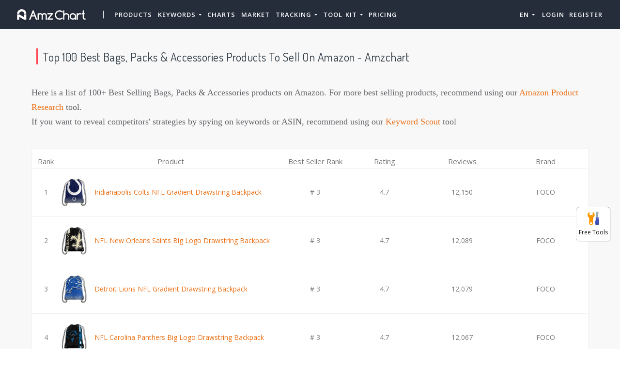

--- FILE ---
content_type: text/html; charset=UTF-8
request_url: https://amzchart.com/top-keyword-on-amzchart/top-100-best-bags,-packs-&-accessories-products-to-sell-on-amazon
body_size: 24884
content:


<!DOCTYPE html>
<html lang="en_US">
<head>
    <meta charset="UTF-8">
    <meta http-equiv="X-UA-Compatible" content="IE=edge">
    <meta name="viewport" content="width=device-width, initial-scale=1, shrink-to-fit=no">
    <meta name="msapplication-TileImage" content="https://cdn.zbaseglobal.com/saasbox/product/icon/3fbb150d1ce9d12ba012e28cce190683.png">
    <link rel="shortcut icon" href="https://cdn.zbaseglobal.com/saasbox/product/icon/3fbb150d1ce9d12ba012e28cce190683.png" type="image/x-icon"/>
    <link rel="apple-touch-icon" href="https://cdn.zbaseglobal.com/saasbox/product/icon/3fbb150d1ce9d12ba012e28cce190683.png">
    <link rel="icon" href="https://cdn.zbaseglobal.com/saasbox/product/icon/3fbb150d1ce9d12ba012e28cce190683.png">
    <link rel="apple-touch-icon-precomposed" href="https://cdn.zbaseglobal.com/saasbox/product/icon/3fbb150d1ce9d12ba012e28cce190683.png">
    <link rel="canonical" href="https://amzchart.com/top-keyword-on-amzchart/top-100-best-bags,-packs-&amp;-accessories-products-to-sell-on-amazon">
            <!-- quora pixel基础像素埋点 -->
    
    
            <script type="text/javascript">
            var siteAddress = "https://amzchart.com";
            var domain = siteAddress.trim()
                .replace('http://', '')
                .replace('https://', '')
            if (domain.startsWith('www.')) {
                domain = domain.substring(4);
            }
            domain = domain.split('/')[0];
            domain = '.' + domain;
            var affCode = "s4hu5pfa";
            (
                function(){
                    var t=document.createElement("script");
                    t.type="text/javascript",
                    t.async=!0,
                    t.src='https://cdn.firstpromoter.com/fprom.js',
                    t.onload=t.onreadystatechange=function(){
                        var t=this.readyState;
                        if(!t||"complete"==t||"loaded"==t)
                            try
                            {
                                $FPROM.init(affCode,domain)
                            }catch(t) {}
                    };
                    var e=document.getElementsByTagName("script")[0];
                    e.parentNode.insertBefore(t,e)
                })();
        </script>
    
    <title>Top 100 Best Bags, Packs &amp; Accessories products to sell on Amazon - AmzChart</title>    <!-- css --><link rel='stylesheet' type='text/css' href='https://cdn.zbaseglobal.com/popup/css/popup-userinfo-1.7.0.css?v=1596875266'>    <meta name="csrf-param" content="_csrf">
    <meta name="csrf-token" content="M3hxZFpfLkp5TRIQDDZhBVkvHhwMO38OUCBcKwpnVzJmGx0gD2dWKw==">
    <meta name="description" content="Top 100 Best Bags, Packs &amp; Accessories products to sell on Amazon - AmzChart">
<meta name="keywords" content="Top 100 Best Bags, Packs &amp; Accessories products to sell on Amazon - AmzChart">
<link href="https://zbase-global.zingfront.com/saasbox/assets/css/page.min.v1.css" rel="stylesheet">
<link href="https://zbase-global.zingfront.com/saasbox/assets/css/style.min.css" rel="stylesheet">
<script src="https://zbase-global.zingfront.com/saasbox/assets/js/jquery.min.js"></script>
<script src="//aeis.alicdn.com/sd/ncpc/nc.js?t=2015052012"></script>
<script src="https://zbase-global.zingfront.com/static/js/assets_zbase/jquery.min.js"></script>
<script src="//zbase-global.zingfront.com/static/js/ga-assets.js"></script>    <style>
        #saasbox-nav {
            position: fixed;
            z-index: 2000;
            height: 60px;
            min-height: 60px;
            background-color: #252C3A;
            border-color: #252C3A;
            top: 0;
            box-shadow: 0 10px 10px -6px rgba(255, 255, 255, 0);
        }
        #saasbox-nav .nav {
            flex-wrap: nowrap!important;
        }
        #saasbox-nav .nav-navbar .nav-item {
            white-space: nowrap;
        }
        #saasbox-nav .nav-height {
            line-height: inherit;
        }
        #saasbox-nav .nav-item > .nav-link {
            color: #FFFFFF;
            padding: 0;
            height: 100%;
            line-height: inherit;
            box-sizing: border-box;
            -webkit-transition: none;
            transition: none;
        }

        .nav-link:hover {
            color: #555;
        }

        .three_level_arrow {
            position: absolute;
            right: 1.25rem;
            /* top: 50%;
            margin-top: -2px; */
            font-style: normal;
            /* border: none; */
            opacity: 0.7;
            width: 5px;
            height: 5px;
            border-top: 1px solid rgba(117,117,117,0.8);
            border-right: 1px solid rgba(117,117,117,0.8);
            border-top-width: 1px !important;
            transform: rotate(45deg); 

        }
        #saasbox-nav .nav-item > .nav-link .arrow {
            border-top: 3px solid#FFFFFF;
            vertical-align: middle;
        }
        #saasbox-nav .nav-navbar .nav {
            display: none;
            max-height: calc(100vh - 100px);
            overflow-y: auto;
        }
        .nav-navbar .nav .nav-link {
            line-height: 40px;
            white-space: nowrap;
            overflow: hidden;
            text-overflow: ellipsis;
        }
        .vertical-align-middle {
            transform: translateY(-50%);
            position: relative;
            top: 50%;
        }
        .sbox-carousel .vertical-align-middle {
            transform: none !important;
            position: relative;
            top: 50%;
        }
        #saasbox-nav .navbar-brand img {
                        height: 60px;
                        max-height: 60px;
        }
        #saasbox-nav .nav>li>a:hover {
            background: none !important;
        }
        .layout-container {
            margin-top: 60px;
        }
        #saasbox_page_content .main-content>.container:first-child {
            margin-top: 3rem;
        }
        @media (min-width: 992px) {
            #saasbox-nav .nav-hover .nav-link {
                border-bottom: 2px solid transparent;
            }
            #saasbox-nav .nav-hover:hover .nav-link,#saasbox-nav .nav-actived .nav-link {
                border-bottom: 2px solid #FFFFFF;
            }
            #saasbox-nav .nav-height {
                height: 40px;
                line-height: 40px;
            }
        }
        nav.nav a.nav-link:hover {
            background: #f5f5f5;
        }
        .second_level:hover {
            background: #f5f5f5;
        }
        /* nav li:hover {
            background: #f5f5f5;
        } */

        nav.nav a.nav-link:hover+.nav {
            display: block!important;
        }

        #saasbox-nav .nav-navbar .nav-item .nav>li:hover>nav{
            display: block!important;
        }

        #saasbox-nav .nav-navbar .nav-item .nav>li>nav{
            display: none!important;
        }

        #saasbox-nav .nav-navbar .nav-item .nav{
            overflow:visible;
        }

        nav.nav.px-lg.py-lg-4::-webkit-scrollbar{
            width: 0.5px;
            height: 10px;
        }

        nav.nav.px-lg.py-lg-4::-webkit-scrollbar-thumb{
            /* background-color: #fff; */
            /* -webkit-border-radius: 0; */
            /* width: 3px; */
            height: 31px;
            background: gray;
            border-radius: 10px;
        }

        nav.nav a.nav-link+.nav {
            display: none!important;
        }

        #saasbox-nav .nav-navbar .nav-item:hover>.nav {
            display: block!important;
        }

        #saasbox-nav .nav-navbar .nav-item nav li a:hover+.nav {
            display: block!important;
        }

        #saasbox-nav .nav-navbar .nav-item nav li a+.nav {
            display: none!important;
        } 
        

        #saasbox-nav .nav-navbar .nav-item>.nav {
            display: none!important;
        }

        @media (max-width: 1280px) {
            .nav-right > li:last-child > .nav {
                right: -20px;
            }
        }
        @media (min-width: 991.98px) {
            .nav-carousel-mobile {
                display: none;
            }
        }
        .nav-carousel-mobile {
            position: absolute;
            right: 0px;
        }
        @media (max-width: 991.98px) {
            #saasbox-nav .nav-item {
                height: auto!important;
            }

            .nav-link {
                display: block;
                padding: 0.5rem 1rem;
            }
            #saasbox-nav .nav-item > .nav-link {
                color: rgba(117,117,117,0.8);
                height: inherit;
                line-height: inherit;
                padding: 0.5rem;
                margin: 0 !important;
            }
            #saasbox-nav .nav-hover:hover,#saasbox-nav .nav-type-button:hover {
                background: #f5f5f5; 
            }
            #saasbox-nav .nav-item:hover .nav-link{
                color: #555;
            }
            #saasbox-nav .nav-item > .nav-link .arrow {
                border-top: 3px solid rgba(117, 117, 117, 0.8);
            }

            #saasbox-nav .nav-type-button .vertical-align-middle {
                transform: inherit;
                position: inherit;
                top: inherit;
            }

            #saasbox-nav .nav-type-button .saasbox-btn {
                border: inherit !important;
                color: inherit !important;
                border-radius: inherit !important;
                padding: 0 !important;
                line-height: inherit !important;
                background-color: inherit !important;
            }

            #saasbox-nav .nav-type-icon > div {
                color: inherit !important;
            }

            #saasbox-nav .nav-type-icon > div > .arrow {
                border-top: 3px solid rgba(117, 117, 117, 0.8)!important;
            }
            #saasbox-nav .nav-item-carousel-pc {
                display: none;
            }
            #layout-footer .footer-logo {
                max-height: 50px;
            }
        }
        .navbar-toggler {
            margin-right: 0px;
        }
        .py-7 {
            padding-top: 1.25rem !important;
        }
        
        /* .footer {
            overflow: visible;
        } */
       
        .row.gap-y>[class*="col-"] {
            padding-top: 5px;
            padding-bottom: 0px;
        }
        #saasbox-nav .saasbox-btn-corner-ad {
            background-color: #FECC6D !important;
            display: inline-block;
            position: absolute;
            bottom: -6px;
            left: -6px;
            transform: scale(0.6);
            height: 25px;
            width: 25px;
            line-height: 25px;
            font-size: 14px;
            border-radius: 6px;
            color: white;
        }
        .sbox-carousel-hover {
            display:none;
            padding: 10px;
            width: 240px;
            border-radius: 5px;
            box-shadow: 0 0px 1px 1px #cccccc85;
            position: absolute;
            background: white;
            left:20px;
            line-height:1.5;
            white-space: normal;
            word-wrap: break-word;
        }
        .sbox-carousel-hover::before {
            content: '';
            position: absolute;
            z-index: 1;
            top: -5px;
            left: 30px;
            display: block;
            width: 0;
            height: 0;
            border: 5px solid #fff;
            border-top: 0;
            border-left-color: transparent;
            border-right-color: transparent;
        }
        .sbox-carousel-hover::after {
            content: '';
            position: absolute;
            top: -6px;
            left: 28px;
            display: block;
            width: 0;
            height: 0;
            border: 7px solid rgba(240, 240, 240, 0.5);
            border-top: 0;
            border-left-color: transparent;
            border-right-color: transparent;
        }
        .sbox-carousel-hover img {
            height:25px;
            width:25px;
        }
        .sbox-carousel-hover a {
            margin-left:10px;
            text-decoration: underline;
            font-size: 17px;
        }
        .sbox-nav-carousel-link-mobile {
            display:block;
            font-weight: 600;
            text-transform: uppercase;
            letter-spacing: 1px;
            font-size: 0.87em;
            word-spacing: 2px;
            padding-left: 1.125rem;
            padding-right: 1.125rem;
        }
        .sbox-carousel-hover p {
            font-size: 12px;
            line-height: 15px;
            margin-bottom: 0px;
            line-height:1.5;
        }
        .saasbox-container {
            width: 100% !important;
            max-width: 1250px;
            margin: 0 auto;
        }

        .fa {
            font-size: 16px;
            vertical-align: middle;
        }
        .footer .social-btn-container .vertical-align-middle {
            transform: inherit;
            position: inherit;
            top: inherit;
        }
        .footer .social-btn-container {
            /*margin-top: 15px;*/
            margin-bottom: 10px;
            font-weight: 600;
            width: fit-content;
            margin-left: auto;
            margin-right: auto;
        }
        .footer .social .fa {
            margin-top: -4px;
        }
        .nav-line {
            margin: 0 5px;
            border-top: 1px solid #e7e8ec;
        }

        .panel-second-level-menu {
            line-height: 40px;
            white-space: nowrap;
            overflow: hidden;
            text-overflow: ellipsis;
            text-transform: none;
            padding-top: 0.25rem;
            padding-bottom: 0.25rem;
            letter-spacing: .5px;
            font-size: .87em;
            word-spacing: 2px;
            padding-left: 1.125rem;
            padding-right: 1.125rem;
            display: block;
        }
        

        #saasbox-nav .nav-user-img {
            float: left;
            margin-right: 8px;
            width: 48px;
            height: 48px;
            font-size: 48px;
            color: rgba(117,117,117,0.8);
            border-radius: 50%;
        }
        .nav-user-info {
            float: left;
            line-height: 30px;
        }
        .nav-user-info p {
            margin-bottom: 0;
            overflow: hidden;
            text-overflow:ellipsis;
            white-space: nowrap;
        }
        #layout-footer {
            background-color: #3d3f4f;
        }
        #layout-footer .footer-logo {
                        height: 60px;
                        max-height: 100px;
        }
        #layout-footer h6 {
            color: #fff;
        }
        #layout-footer a {
            color: rgba(255,255,255,0.8) !important;
        }
        #layout-footer p {
            color: rgba(255,255,255,0.8);
        }
        #layout-footer .social-bordered a {
            border: 1px solid rgba(255,255,255,0.8);
        }
        #layout-footer .dropup span {
            color: rgba(255,255,255,0.8) !important;
        }
        #layout-footer .dropup a {
            color: #000 !important;
        }
        #layout-footer .social.social-bordered a {
            overflow: hidden;
        }
        #layout-footer .fa-discord {
            background: url("https://cdn.zbaseglobal.com/zbase/test/2021/discord-line.svg");
            position:relative;
            left: -33px;
            -webkit-filter:drop-shadow(32px 0 rgba(255,255,255,0.8));
            filter:drop-shadow(32px 0 rgba(255,255,255,0.8));
            background-size: 100% 100%;
            width: 32px;
            height: 32px;
        }
        #layout-footer .dropdown-menu {
            background-color: #FFF !important;
        }
        #layout-footer .dropup .dropdown-toggle {
            pointer-events: none;
        }
        .navbar-dark .navbar-toggler, .navbar-stick-dark.stick .navbar-toggler {
            color: #FFFFFF;
        }
        .navbar-light .navbar-toggler, .navbar-stick-light.stick .navbar-toggler {
            color: #FFFFFF;
        }
        .navbar-light .navbar-divider, .navbar-stick-light.stick .navbar-divider {
            background-color: #FFFFFF;
            opacity: 1;
        }
        .nav-user-profile {
            width: max-content;
        }
        .nav-user-info__name {
            overflow: hidden;
            text-overflow: ellipsis;
            white-space: nowrap;
            -webkit-box-orient: vertical;
            width: 100px;
        }
        .nav-user-info__plan {
            border: 1px solid;
            border-radius: 6px;
            text-align: center;
            width: max-content;
            padding: 0 8px;
        }
        .nav-user-plan-icon {
            vertical-align: sub;
            margin-left: 5px;
            whdth: 20px!important;
        }
        .bs-tooltip-bottom .arrow::before {
            border-bottom-color: #FFFFFF;
        }
        .bs-tooltip-bottom .tooltip-inner {
            color: #5A5A5A;
            background-color: #FFFFFF;
            box-shadow: 0 0 3px 3px #ddd;
        }

        .trigger {
            position: relative;
            text-align: center;
        }

        .popup-custom {
            position: absolute;
            left: 0;
            background: none;
            border-radius: 100px;
            width: 100%;
            top: 83px;
            display: none;
        }

        .popup-custom:before {
            content: "";
            width: 15px;
            height: 15px;
            transform: rotate(-45deg);
            background: #fff;
            position: absolute;
            box-shadow: 1px 4px 8px rgba(0, 0, 0, 0.5);
            z-index: -1;
            top: -2px;
            left: calc(50% - 10px);
        }

        .inner {
            background-color: #fff;
            border-radius: 5px;
            text-align: center;
            width: max-content;
            margin: 0 auto;
            padding: 0 20px;
            box-shadow: 2px 2px 8px rgba(0, 0, 0, 0.2);
        }
        html,body{
            height:auto
        }
        .site-statement {
            text-align: center;
            margin-bottom: -43px;
        }
        .site-statement hr {
            margin: 0px;
        }
        #layout-footer .site-statement p {
            font-size: 12px;
            margin-bottom: 0px;
            color: rgba(255,255,255,0.5);
        }
        #layout-footer .footer-content {
            margin-bottom: 15px;
        }
        .crisp-client {
            z-index: 1999;
        }

        .saasbox-footer-wrap  {
            display: flex;
            margin: 0 -16px;
            padding: 0 16px;
            column-gap: 10px;
        }
        
        .saasbox-footer-wrap .footer-left {
            width: 200px;
            flex-shrink: 0;
            display: flex;
            flex-direction: column;
            justify-content: space-between;
        }

        .saasbox-footer-wrap .footer-middle {
            display: grid;
            flex-grow: 1;
            width: 0;
            column-gap: 10px;
            grid-template-columns: repeat(4, max-content);
            justify-content: space-between;
        }



        @media screen and (max-width: 1080px) {
            .saasbox-footer-wrap .footer-middle {
                grid-template-columns: repeat(3, max-content);
            }
        }


        @media screen and (max-width: 920px){
            .saasbox-footer-wrap .footer-middle {
                grid-template-columns: repeat(2, max-content);
            }
        }


        @media screen and (max-width: 768px){
            .saasbox-footer-wrap .footer-middle {
                grid-template-columns: repeat(1, max-content);
            }

            .saasbox-footer-wrap {
                display: block;
            }
            .saasbox-footer-wrap .footer-left, .saasbox-footer-wrap .footer-middle {
                width: 100%;
            }
        }

        /* @media screen and (max-width: 576px){
            
            .saasbox-footer-wrap .footer-middle {
                grid-template-columns: repeat(1, max-content);
            }

            .saasbox-footer-wrap {
                display: block;
            }
            .saasbox-footer-wrap .footer-left, .saasbox-footer-wrap .footer-middle {
                width: 100%;
            }
 
        } */

        .saasbox-footer-wrap .footer-middle-item  .nav {
            max-width: 300px;
        }



            </style>

    <!-- Favicons -->
    <script async src='https://www.googletagmanager.com/gtag/js?id=G-8FZS8TWREK'></script>
            <script>
                window.dataLayer = window.dataLayer || [];
                function gtag(){dataLayer.push(arguments);}
                gtag('js', new Date());
                gtag('config', 'G-8FZS8TWREK');
            </script><script>
            var _hmt = _hmt || [];
            (function() {
              var hm = document.createElement('script');
              hm.src = 'https://hm.baidu.com/hm.js?123';
              var s = document.getElementsByTagName('script')[0];
              s.parentNode.insertBefore(hm, s);
            })();
            </script>
                </head>


<body class="">
<style>
    #saasbox-nav .saasbox-nav-banner {
        height: 40px !important;
        width: 100%;
        position: fixed;
        top: 60px;
        right: 0;
        left: 0;
        background: #E0F2DB;
        z-index: 99999;
    }

    #saasbox-nav .saasbox-nav-banner .nav-banner-content {
        text-align: center;
        line-height: 40px;
        color: #62A550;
    }

    #saasbox-nav .saasbox-nav-banner .nav-banner-close {
        float: right;
        margin-top: 11px;
        margin-right: 11px;
        cursor: pointer;
        color: #62A550;
    }
    #saasbox-nav .nav-navbar .nav-item>.nav, .sbox-carousel-hover {
        z-index: 100000;
    }

    #saasboxNavBanner .nav-banner-close .nav-banner-tooltip {
        visibility: hidden;
        background-color: black;
        color: #fff;
        text-align: center;
        padding: 9px;
        border-radius: 5px;
        position: absolute;
        z-index: 1;
        font-size: 14px;
    }

    #saasboxNavBanner .nav-banner-close:hover .nav-banner-tooltip {
        visibility: visible;
    }

    #saasboxNavBanner .nav-banner-tooltip-bottom {
        top: 45px;
        bottom: auto;
        right: 6px;
    }

    nav.nav {
        right: -40px;
    }

    #saasboxNavBanner .nav-banner-tooltip-bottom::after {
        content: "";
        position: absolute;
        bottom: 100%;
        left: 50%;
        margin-left: 61px;
        border-width: 4px;
        border-style: solid;
        border-color: transparent transparent black transparent;
    }
    @media (min-width: 991.98px) {
        #saasbox-nav .nav-navbar .nav-item>.nav {
            display: none!important;
        }
        #saasbox-nav .nav-navbar .nav-item:hover>.nav {
            display: block!important;
        }
    }

    .over-navbar .navbar-toggler {
        display: block;
    }
    .over-navbar .navbar-mobile {
        -webkit-box-orient: vertical;
        -webkit-box-direction: normal;
        flex-direction: column;
        -webkit-box-align: start;
        align-items: flex-start;
        width: 300px;
        height: 100vh;
        position: fixed;
        top: 0;
        left: -300px;
        bottom: 0;
        padding: 20px;
        background-color: #fff;
        overflow-y: auto;
        overflow-x: hidden;
        -webkit-transition: left 0.3s ease;
        transition: left 0.3s ease;
        z-index: 1002; 
    }
    .over-navbar .nav-navbar .nav {
        position: static;
        visibility: visible;
        opacity: 1;
        -webkit-box-shadow: none;
        box-shadow: none;
        margin-left: 1.25rem;
        padding-top: 0;
        padding-bottom: 0;
        -webkit-transform: translate(0, 0);
        transform: translate(0, 0); 
    }
    .over-navbar .nav-height {
        height: auto!important;
        line-height: inherit!important;
    }
    .over-navbar .backdrop-navbar {
        display: block!important;
    }
    .over-navbar .nav-item-carousel-pc {
        display: none;
    }
    .over-navbar .nav-carousel-mobile {
        display: block;
    }
    .over-navbar .navbar-mobile > * {
        padding-top: 10px;
        padding-bottom: 10px; 
    }
    .over-navbar .nav-actived .nav-link {
        border: none!important;
    }
    .over-navbar .nav-item > .nav-link {
        color: rgba(117,117,117,0.8)!important;
        height: inherit!important;
        line-height: inherit!important;
        padding: 0.5rem!important;
        margin: 0 !important;
    }
    .over-navbar .nav-item:hover .nav-link {
        color: #555!important;
    }
    .over-navbar .nav-hover .nav-link {
        border: none!important;
    }
    .over-navbar .nav-hover:hover .nav-link,.over-navbar .nav-actived .nav-link {
        border: none!important;
    }
    .over-navbar .navbar-divider {
        display: block;
        height: 1px;
        width: 100%;
        margin: 1rem 0;
        padding: 0; 
    }
    .over-navbar .nav-navbar:not(.nav-inline) {
        -webkit-box-orient: vertical;
        -webkit-box-direction: normal;
        flex-direction: column;
        flex-wrap: nowrap;
        width: 100%; }
    .over-navbar .nav-navbar:not(.nav-inline) > .nav-item > .nav-link,
    .over-navbar .nav-navbar:not(.nav-inline) > .nav-link {
        min-height: inherit;
        line-height: inherit;
        padding-top: 0.75rem;
        padding-bottom: 0.75rem;
        font-size: 0.95rem;
        text-transform: none; 
    }
    .over-navbar .nav-navbar:not(.nav-inline) .arrow {
        float: right;
        margin-top: 12px;
        -webkit-transform: rotate(-90deg);
        transform: rotate(-90deg); 
    }
    .over-navbar .nav-navbar:not(.nav-inline) .nav-divider {
        display: none; 
    }
    .over-navbar .nav-navbar:not(.nav-inline) > .nav-item > .nav {
        display: none;
        border-left: 1px dashed rgba(0, 0, 0, 0.08); 
    }
    .over-navbar .nav-navbar:not(.nav-inline) > .nav-item > .nav::before {
        content: '';
        display: inline-block;
        position: absolute;
        top: 9px;
        left: -4px;
        bottom: 15px;
        border-left: 1px dashed rgba(0, 0, 0, 0.08);
        display: none; 
    }
    .over-navbar .nav-navbar .nav.columns-2, .over-navbar .nav-navbar .nav.columns-3 {
        -webkit-box-orient: vertical;
        -webkit-box-direction: normal;
        flex-direction: column;
        min-width: 100%; 
    }
    .over-navbar .nav-navbar .nav.columns-2 > .nav-link,
    .over-navbar .nav-navbar .nav.columns-2 > .nav-item, .over-navbar .nav-navbar .nav.columns-3 > .nav-link,
    .over-navbar .nav-navbar .nav.columns-3 > .nav-item {
        flex-basis: 100%; 
    }
    .over-navbar .nav-navbar .nav .nav-link {
        padding-top: 0.375rem;
        padding-bottom: 0.375rem;
        font-size: 0.875rem; 
    }
    .over-navbar .d-mobile-none {
        display: none !important; 
    }
    .over-navbar .d-mobile-block {
        display: block !important; 
    }
    .over-navbar .d-mobile-flex {
        display: -webkit-box !important;
        display: flex !important; 
    }
    .over-navbar .d-mobile-inline-flex {
        display: -webkit-inline-box !important;
        display: inline-flex !important; 
    }
    .over-navbar .d-mobile-inline-block {
        display: inline-block !important; 
    }
    .over-navbar .nav-item {
        height: auto!important;
    }
    .over-navbar .nav-hover:hover,.over-navbar .nav-type-button:hover {
        background: #f5f5f5; 
    }
    .over-navbar .nav-item:hover .nav-link{
        color: #555;
    }
    .over-navbar .nav-item > .nav-link .arrow {
        border-top: 3px solid rgba(117, 117, 117, 0.8)!important;
    }
    .over-navbar .nav-type-button .vertical-align-middle {
        transform: inherit;
        position: inherit;
        top: inherit;
    }
    .over-navbar .nav-type-button .saasbox-btn {
        border: inherit !important;
        color: inherit !important;
        border-radius: inherit !important;
        padding: 0 !important;
        line-height: inherit !important;
        background-color: inherit !important;
    }
    .over-navbar .nav-type-icon > div {
        color: inherit !important;
    }
    .over-navbar .nav-type-icon > div > .arrow {
        border-top: 3px solid rgba(117, 117, 117, 0.8)!important;
    }
</style>
<!-- Navbar -->
<nav id="saasbox-nav" class="navbar navbar-expand-lg navbar-light navbar-stick-dark">
    <div class="container saasbox-container">

        <div class="navbar-left">
            <button class="navbar-toggler" type="button">&#9776;</button>
            <a class="navbar-brand" href="/">
                <img class="logo-dark" src="https://cdn.zbaseglobal.com/saasbox/product/icon/2203e92e7d51a9ddf8681bb7c4776d19.png" alt="AmzChart">
                <img class="logo-light" src="https://cdn.zbaseglobal.com/saasbox/product/icon/2203e92e7d51a9ddf8681bb7c4776d19.png" alt="AmzChart">
            </a>
        </div>

        <section class="navbar-mobile">
                        <span class='navbar-divider d-mobile-none'></span>            <ul class="nav nav-navbar nav-height">
                <li class='nav-item nav-hover'  style='height:40px;'>
        <a class='nav-link nav-type-text' href='/amazon-product-research' style='margin-left: 6px; margin-right: 6px;'>Products</a>
        
    </li><li class='nav-item'  style='height:40px;'>
        <span class='nav-link nav-type-text' style='margin-left: 6px; margin-right: 6px;;cursor: pointer;'>Keywords <span class='arrow'></span></span>
        <nav class='nav'><li style='position: relative;' class='second_level'><a class='nav-link' href='/keyword-scout'>Keyword Scout</a></li><li style='position: relative;' class='second_level'><a class='nav-link' href='/amazon-search-trends'>Keyword Trends</a></li></nav>
    </li><li class='nav-item nav-hover'  style='height:40px;'>
        <a class='nav-link nav-type-text' href='/amazon-sales-rank-chart' style='margin-left: 6px; margin-right: 6px;'>Charts</a>
        
    </li><li class='nav-item nav-hover'  style='height:40px;'>
        <a class='nav-link nav-type-text' href='/amazon-categories' style='margin-left: 6px; margin-right: 6px;'>Market</a>
        
    </li><li class='nav-item'  style='height:40px;'>
        <span class='nav-link nav-type-text' style='margin-left: 6px; margin-right: 6px;;cursor: pointer;'>Tracking <span class='arrow'></span></span>
        <nav class='nav'><li style='position: relative;' class='second_level'><a class='nav-link' href='/tracking'>Product Tracking</a></li><li style='position: relative;' class='second_level'><a class='nav-link' href='/custom-category'>Custom Categories</a></li></nav>
    </li><li class='nav-item'  style='height:40px;'>
        <span class='nav-link nav-type-text' style='margin-left: 6px; margin-right: 6px;;cursor: pointer;'>TOOL KIT <span class='arrow'></span></span>
        <nav class='nav'><li style='position: relative;' class='second_level'><a class='nav-link' href='/best-amazon-tools'>Free Ecommerce Plugins</a></li><li style='position: relative;' class='second_level'><a class='nav-link' href='/amazon-fba-calculator'>FBA Calculator</a></li><li style='position: relative;' class='second_level'><a class='nav-link' href='/amazon-store'>Store Analysis</a></li></nav>
    </li><li class='nav-item nav-hover'  style='height:40px;'>
        <a class='nav-link nav-type-text' href='/pricing' style='margin-left: 6px; margin-right: 6px;'>Pricing</a>
        
    </li>            </ul>

            <ul class="nav nav-navbar nav-right ml-auto nav-height">
                <li class='nav-item'  style='height:40px;'>
        <span class='nav-link nav-type-text' style='margin-left: 10px; margin-right: 10px;;cursor: pointer;'>EN <span class='arrow'></span></span>
        <nav class='nav'><li style='position: relative;' class='second_level'><a class='nav-link' href='javascript:void(0);' onclick='switchLanguage("cn")'>中文（简体）</a></li><li style='position: relative;' class='second_level'><a class='nav-link' href='javascript:void(0);' onclick='switchLanguage("en")'>English</a></li></nav>
    </li>                <li class='nav-item nav-hover'  style='height:40px;'>
        <a class='nav-link nav-type-text' href='/user/login' style='margin-left: 5px; margin-right: 5px;'>Login</a>
        
    </li><li class='nav-item nav-hover'  style='height:40px;'>
        <a class='nav-link nav-type-text' href='/user/register' style='margin-left: 5px; margin-right: 5px;'>Register</a>
        
    </li>            </ul>
        </section>
        <div class="nav-carousel-mobile"></div>    </div>
    <div id="saasboxNavBanner" class="saasbox-nav-banner" style="display: none;"></div>
</nav>
<!-- /.navbar -->
<div class="layout-container" id="mainContent">
    <!DOCTYPE html>
    
<!DOCTYPE html>
<html lang="en">
<head>
  <meta charset="UTF-8">
  <meta http-equiv="X-UA-Compatible" content="IE=edge">
  <meta name="viewport" content="width=device-width, initial-scale=1.0">
  <!--
  <title>Top 100 Best Bags, Packs & Accessories products to sell on Amazon - AmzChart</title>
  <description>Top 100 Best Bags, Packs & Accessories products to sell on Amazon - AmzChart</description>
  <keyword>Top 100 Best Bags, Packs & Accessories products to sell on Amazon - AmzChart</keyword>
  <url>https://amzchart.com/top-keyword-on-amzchart/top-100-best-bags,-packs-&-accessories-products-to-sell-on-amazon</url>
  -->
  <style>
body,div,dl,dt,dd,ul,ol,li,h1,h2,h3,h4,h5,h6,pre,code,form,fieldset,legend,input,button,textarea,p,blockquote,th,td { margin:0; padding:0; }
body { background:#fff; color:#555; font-size:14px; font-family: Verdana, Arial, Helvetica, sans-serif; }
body {
    margin: 0;
    font-family: "Open Sans","Microsoft YaHei","Hiragino Sans GB","PingFang SC","Helvetica","Helvetica Neue","BlinkMacSystemFont",sans-serif;
    font-size: .9375rem;
    font-weight: 400;
    line-height: 1.9;
    color: #757575;
    text-align: left;
    background-color: #fff;
}
td,th,caption { font-size:14px; }
h1, h2, h3, h4, h5, h6 { font-weight:normal; font-size:100%; }
address, caption, cite, code, dfn, em, strong, th, var { font-style:normal; font-weight:normal;}
a { color:#555; text-decoration:none; }
a:hover { text-decoration:underline; }
img { border:none; }
ol,ul,li { list-style:none; }
input, textarea, select, button { font:14px Verdana,Helvetica,Arial,sans-serif; }
table { border-collapse:collapse; }
html {overflow-y: scroll;}

.clearfix:after {content: "."; display: block; height:0; clear:both; visibility: hidden;}
.clearfix { *zoom:1; }
#top_container .table th,#top_container .table td{
    padding: 0;
}
    #top_container{
      background-color: #f8f8f8;
    }
    #top_container a {
        color: #eb6e12;
    }
    #top_container ul{
      display: flex;
      flex-direction: row;
      justify-content: space-between;
      width: 300px;
      margin: 0 auto;
    }
    #top_container .top_container_header{
      width: 60vw;
      margin: 0 auto;
      max-width: 1500px;
      min-width: 1150px;
    }
    #top_container .table{
      margin: 0 auto;
      min-width: 1150px;
      width: 60vw;
      max-width: 1500px;
      background-color: #fff;
      text-align: center;
    }
    #top_container .table tr:hover{
      background-color: #f5f7fa;
    }
    #top_container .table td{
      height: 100px;
      text-align: center;
      vertical-align: middle;
    }
    #top_container ul li {
      width: 28px;
      height: 28px;
      text-align: center;
      line-height: 28px;
      cursor: pointer;
    }
    #top_container ul li:hover {
      color: rgb(26, 107, 199);
    }
    #top_container ul li.active{
      background-color: #409EFF;
      color: white;
    }
    #rating {
      position:relative;
      left: 50%;
      transform: translate(-50%,0);
      color: #eab448;
    }
    #rating div{
      position:absolute;
      top:0;
      left:0;
      width:2.5em;
      overflow: hidden;
      color: #eab448;
    }
    div.floor{
      margin-top: 20px;
      padding-bottom: 20px;
    }
    #top_container .table_product_column span{
        text-overflow: -o-ellipsis-lastline;
        overflow: hidden;
        text-overflow: ellipsis;
        display: -webkit-box;
        -webkit-line-clamp: 2;
        -webkit-box-orient: vertical;
    }
  </style>
</head>
<body>
  <div id="top_container">
    <div class="top_container_header">
      <div class="title">
        <div style="padding-top: 40px;font: 24px 'SourceHanSansSC-regular';color:#101010">
               <h1 class="switch_language" style="display: inline-block;margin-left: 10px;">
                      <div style="display: inline-block;width: 3px;height: 33px;background-color: #FF4954;margin-right: 10px;">&nbsp;</div>Top 100 Best Bags, Packs & Accessories Products To Sell On Amazon - Amzchart</h1></div>
        <div class="switch_language" style="line-height: 30px !important;padding-top: 40px;padding-bottom: 40px;font: 18px 'SourceHanSansSC-regular';color: #606266;">Here is a list of 100+ Best Selling  Bags, Packs & Accessories products on Amazon. For more best selling products, recommend using our <a href = "/amazon-product-research">Amazon Product Research</a> tool.</br>
               If you want to reveal competitors' strategies by spying on keywords or ASIN, recommend using our <a href = "/keyword-scout">Keyword Scout</a> tool</div>
      </div>
    </div>
    <div class="table">
      <table>
        <thead>

        </thead>
        <tbody>

        </tbody>
      </table>
    </div>
    <div class="floor">

    </div>
  </div>
  <script>
    var container = document.querySelector('#top_container')
    var data_source =  [{'index': 1, 'title': 'Indianapolis Colts NFL Gradient Drawstring Backpack', 'rating': '4.7', 'price': '1499', 'amz_asin': 'B07H3J7PJS', 'product_url': 'https://www.amazon.com/dp/B07H3J7PJS?th=1', 'logo_url': 'https://images-na.ssl-images-amazon.com/images/I/51g6S-Rz-KL.jpg', 'bsr_ranks': '3', 'reviews': '12,150', 'brand': 'FOCO', 'added_time': '2016-06-22 00:00:00'}, {'index': 2, 'title': 'NFL New Orleans Saints Big Logo Drawstring Backpack', 'rating': '4.7', 'price': '1399', 'amz_asin': 'B00W1VG9GK', 'product_url': 'https://www.amazon.com/dp/B00W1VG9GK?th=1', 'logo_url': 'https://images-na.ssl-images-amazon.com/images/I/51WkvY2rEcL.jpg', 'bsr_ranks': '3', 'reviews': '12,089', 'brand': 'FOCO', 'added_time': '2015-04-10 00:00:00'}, {'index': 3, 'title': 'Detroit Lions NFL Gradient Drawstring Backpack', 'rating': '4.7', 'price': '1499', 'amz_asin': 'B01HFNDW8Q', 'product_url': 'https://www.amazon.com/dp/B01HFNDW8Q?th=1', 'logo_url': 'https://images-na.ssl-images-amazon.com/images/I/51NJAMgc6lL.jpg', 'bsr_ranks': '3', 'reviews': '12,079', 'brand': 'FOCO', 'added_time': '2016-06-22 00:00:00'}, {'index': 4, 'title': 'NFL Carolina Panthers Big Logo Drawstring Backpack', 'rating': '4.7', 'price': '1399', 'amz_asin': 'B00W1VJC6O', 'product_url': 'https://www.amazon.com/dp/B00W1VJC6O?th=1', 'logo_url': 'https://images-na.ssl-images-amazon.com/images/I/51gBN5HuVtL.jpg', 'bsr_ranks': '3', 'reviews': '12,067', 'brand': 'FOCO', 'added_time': '2015-04-10 00:00:00'}, {'index': 5, 'title': 'NFL San Francisco 49ers Big Logo Drawstring Backpack', 'rating': '4.7', 'price': '1119', 'amz_asin': 'B00V7DXMKO', 'product_url': 'https://www.amazon.com/dp/B00V7DXMKO?th=1', 'logo_url': 'https://images-na.ssl-images-amazon.com/images/I/51RQK1L1+wL.jpg', 'bsr_ranks': '3', 'reviews': '12,066', 'brand': 'FOCO', 'added_time': '2015-03-25 00:00:00'}, {'index': 6, 'title': 'New York Giants NFL Gradient Drawstring Backpack', 'rating': '4.7', 'price': '1499', 'amz_asin': 'B01HFNDP92', 'product_url': 'https://www.amazon.com/dp/B01HFNDP92?th=1', 'logo_url': 'https://images-na.ssl-images-amazon.com/images/I/51ZYc4lt2xL.jpg', 'bsr_ranks': '3', 'reviews': '12,059', 'brand': 'FOCO', 'added_time': '2016-06-22 00:00:00'}, {'index': 7, 'title': 'NFL Pittsburgh Steelers Big Logo Drawstring Backpack', 'rating': '4.7', 'price': '1399', 'amz_asin': 'B00W1VEMYQ', 'product_url': 'https://www.amazon.com/dp/B00W1VEMYQ?th=1', 'logo_url': 'https://images-na.ssl-images-amazon.com/images/I/51DzqoKTlfL.jpg', 'bsr_ranks': '3', 'reviews': '12,059', 'brand': 'FOCO', 'added_time': '2015-04-10 00:00:00'}, {'index': 8, 'title': 'NFL Green Bay Packers Big Logo Drawstring Backpack', 'rating': '4.7', 'price': '1116', 'amz_asin': 'B00W1VEHRS', 'product_url': 'https://www.amazon.com/dp/B00W1VEHRS?th=1', 'logo_url': 'https://images-na.ssl-images-amazon.com/images/I/51yaBM8JQWL.jpg', 'bsr_ranks': '3', 'reviews': '12,058', 'brand': 'FOCO', 'added_time': '2015-04-10 00:00:00'}, {'index': 9, 'title': 'NFL Denver Broncos Big Logo Drawstring Backpack', 'rating': '4.7', 'price': '1119', 'amz_asin': 'B00W1VECFU', 'product_url': 'https://www.amazon.com/dp/B00W1VECFU?th=1', 'logo_url': 'https://images-na.ssl-images-amazon.com/images/I/41Zzf82FK5L.jpg', 'bsr_ranks': '3', 'reviews': '12,054', 'brand': 'FOCO', 'added_time': '2015-04-10 00:00:00'}, {'index': 10, 'title': 'Kansas City Chiefs NFL Gradient Drawstring Backpack', 'rating': '4.7', 'price': '1499', 'amz_asin': 'B01HFNDZ7E', 'product_url': 'https://www.amazon.com/dp/B01HFNDZ7E?th=1', 'logo_url': 'https://images-na.ssl-images-amazon.com/images/I/51y5VhzzOaL.jpg', 'bsr_ranks': '3', 'reviews': '12,051', 'brand': 'FOCO', 'added_time': '2016-06-22 00:00:00'}, {'index': 11, 'title': 'Los Angeles Chargers NFL Gradient Drawstring Backpack', 'rating': '4.7', 'price': '1499', 'amz_asin': 'B01HFNDUT2', 'product_url': 'https://www.amazon.com/dp/B01HFNDUT2?th=1', 'logo_url': 'https://images-na.ssl-images-amazon.com/images/I/51U9OeGR0uL.jpg', 'bsr_ranks': '3', 'reviews': '12,044', 'brand': 'FOCO', 'added_time': '2016-06-22 00:00:00'}, {'index': 12, 'title': 'Minnesota Vikings NFL Gradient Drawstring Backpack', 'rating': '4.7', 'price': '1299', 'amz_asin': 'B01HFNDOIO', 'product_url': 'https://www.amazon.com/dp/B01HFNDOIO?th=1', 'logo_url': 'https://images-na.ssl-images-amazon.com/images/I/51aixuE-WIL.jpg', 'bsr_ranks': '3', 'reviews': '12,044', 'brand': 'FOCO', 'added_time': '2016-06-22 00:00:00'}, {'index': 13, 'title': 'Jacksonville Jaguars NFL Gradient Drawstring Backpack', 'rating': '4.7', 'price': '1499', 'amz_asin': 'B01HFNDYNO', 'product_url': 'https://www.amazon.com/dp/B01HFNDYNO?th=1', 'logo_url': 'https://images-na.ssl-images-amazon.com/images/I/51a-JS0Y+cL.jpg', 'bsr_ranks': '3', 'reviews': '12,029', 'brand': 'FOCO', 'added_time': '2016-06-22 00:00:00'}, {'index': 14, 'title': 'Tennessee Titans NFL Gradient Drawstring Backpack', 'rating': '4.7', 'price': '1499', 'amz_asin': 'B01HFNDXXK', 'product_url': 'https://www.amazon.com/dp/B01HFNDXXK?th=1', 'logo_url': 'https://images-na.ssl-images-amazon.com/images/I/51Fyt2XbM7L.jpg', 'bsr_ranks': '3', 'reviews': '12,029', 'brand': 'FOCO', 'added_time': '2016-06-22 00:00:00'}, {'index': 15, 'title': 'Tampa Bay Buccaneers NFL Gradient Drawstring Backpack', 'rating': '4.7', 'price': '1499', 'amz_asin': 'B01HFNDXBW', 'product_url': 'https://www.amazon.com/dp/B01HFNDXBW?th=1', 'logo_url': 'https://images-na.ssl-images-amazon.com/images/I/51jDQTk7yjL.jpg', 'bsr_ranks': '3', 'reviews': '12,029', 'brand': 'FOCO', 'added_time': '2016-06-22 00:00:00'}, {'index': 16, 'title': 'Los Angeles Rams NFL Gradient Drawstring Backpack', 'rating': '4.7', 'price': '1499', 'amz_asin': 'B01HFNDW90', 'product_url': 'https://www.amazon.com/dp/B01HFNDW90?th=1', 'logo_url': 'https://images-na.ssl-images-amazon.com/images/I/51aFxCoMpvL.jpg', 'bsr_ranks': '3', 'reviews': '12,029', 'brand': 'FOCO', 'added_time': '2016-06-22 00:00:00'}, {'index': 17, 'title': 'Cleveland Browns NFL Gradient Drawstring Backpack', 'rating': '4.7', 'price': '1399', 'amz_asin': 'B01HFNDTHK', 'product_url': 'https://www.amazon.com/dp/B01HFNDTHK?th=1', 'logo_url': 'https://images-na.ssl-images-amazon.com/images/I/51NmgQN6-9L.jpg', 'bsr_ranks': '3', 'reviews': '12,029', 'brand': 'FOCO', 'added_time': '2016-06-22 00:00:00'}, {'index': 18, 'title': 'NFL Tennessee Titans Big Logo Drawstring Backpack', 'rating': '4.7', 'price': '1119', 'amz_asin': 'B011PM9TP8', 'product_url': 'https://www.amazon.com/dp/B011PM9TP8?th=1', 'logo_url': 'https://images-na.ssl-images-amazon.com/images/I/51-a0ZpeJqL.jpg', 'bsr_ranks': '3', 'reviews': '12,029', 'brand': 'FOCO', 'added_time': '2015-07-07 00:00:00'}, {'index': 19, 'title': 'FOCO unisex-adult NFL Buffalo Bills Big Logo Drawstring Backpack Stripe Big Logo, One Size', 'rating': '4.7', 'price': '1399', 'amz_asin': 'B00W1VJ6HO', 'product_url': 'https://www.amazon.com/dp/B00W1VJ6HO?th=1', 'logo_url': 'https://images-na.ssl-images-amazon.com/images/I/41Fvy5p2GNL.jpg', 'bsr_ranks': '3', 'reviews': '12,000', 'brand': 'FOCO', 'added_time': '2015-04-10 00:00:00'}, {'index': 20, 'title': 'NFL Kansas City Chiefs Big Logo Drawstring Backpack', 'rating': '4.7', 'price': '1399', 'amz_asin': 'B00W1VHP5O', 'product_url': 'https://www.amazon.com/dp/B00W1VHP5O?th=1', 'logo_url': 'https://images-na.ssl-images-amazon.com/images/I/51AQuCOXGML.jpg', 'bsr_ranks': '3', 'reviews': '12,000', 'brand': 'FOCO', 'added_time': '2015-04-10 00:00:00'}, {'index': 21, 'title': 'NFL Baltimore Ravens Big Logo Drawstring Backpack', 'rating': '4.7', 'price': '1119', 'amz_asin': 'B00W1VGZ6E', 'product_url': 'https://www.amazon.com/dp/B00W1VGZ6E?th=1', 'logo_url': 'https://images-na.ssl-images-amazon.com/images/I/51CCtvMVO8L.jpg', 'bsr_ranks': '3', 'reviews': '11,961', 'brand': 'FOCO', 'added_time': '2015-04-10 00:00:00'}, {'index': 22, 'title': 'Philadelphia Eagles NFL Gradient Drawstring Backpack', 'rating': '4.7', 'price': '1499', 'amz_asin': 'B01HFNDT84', 'product_url': 'https://www.amazon.com/dp/B01HFNDT84?th=1', 'logo_url': 'https://images-na.ssl-images-amazon.com/images/I/51eg-4X+v1L.jpg', 'bsr_ranks': '3', 'reviews': '11,952', 'brand': 'FOCO', 'added_time': '2016-06-22 00:00:00'}, {'index': 23, 'title': 'New England Patriots NFL Gradient Drawstring Backpack', 'rating': '4.7', 'price': '1499', 'amz_asin': 'B01HFNDQVO', 'product_url': 'https://www.amazon.com/dp/B01HFNDQVO?th=1', 'logo_url': 'https://images-na.ssl-images-amazon.com/images/I/51NTLDMPgRL.jpg', 'bsr_ranks': '3', 'reviews': '11,952', 'brand': 'FOCO', 'added_time': '2016-06-22 00:00:00'}, {'index': 24, 'title': 'Miami Dolphins NFL Gradient Drawstring Backpack', 'rating': '4.7', 'price': '1499', 'amz_asin': 'B01HFNDNPI', 'product_url': 'https://www.amazon.com/dp/B01HFNDNPI?th=1', 'logo_url': 'https://images-na.ssl-images-amazon.com/images/I/51pg51GFCLL.jpg', 'bsr_ranks': '3', 'reviews': '11,952', 'brand': 'FOCO', 'added_time': '2016-06-22 00:00:00'}, {'index': 25, 'title': 'NFL Cincinnati Bengals Big Logo Drawstring Backpack', 'rating': '4.7', 'price': '1399', 'amz_asin': 'B00W1VH3Y2', 'product_url': 'https://www.amazon.com/dp/B00W1VH3Y2?th=1', 'logo_url': 'https://images-na.ssl-images-amazon.com/images/I/51HPB-57zqL.jpg', 'bsr_ranks': '3', 'reviews': '11,952', 'brand': 'FOCO', 'added_time': '2015-04-10 00:00:00'}, {'index': 26, 'title': 'NFL Seattle Seahawks Big Logo Drawstring Backpack', 'rating': '4.7', 'price': '1399', 'amz_asin': 'B00W1VF5VA', 'product_url': 'https://www.amazon.com/dp/B00W1VF5VA?th=1', 'logo_url': 'https://images-na.ssl-images-amazon.com/images/I/51figP50ZPL.jpg', 'bsr_ranks': '3', 'reviews': '11,952', 'brand': 'FOCO', 'added_time': '2015-04-10 00:00:00'}, {'index': 27, 'title': 'Carolina Panthers NFL Gradient Drawstring Backpack', 'rating': '4.7', 'price': '1499', 'amz_asin': 'B01HFNDU4W', 'product_url': 'https://www.amazon.com/dp/B01HFNDU4W?th=1', 'logo_url': 'https://images-na.ssl-images-amazon.com/images/I/51O7ezqHisL.jpg', 'bsr_ranks': '3', 'reviews': '11,936', 'brand': 'FOCO', 'added_time': '2016-06-22 00:00:00'}, {'index': 28, 'title': 'Seattle Seahawks NFL Gradient Drawstring Backpack', 'rating': '4.7', 'price': '1499', 'amz_asin': 'B01HFNDWR2', 'product_url': 'https://www.amazon.com/dp/B01HFNDWR2?th=1', 'logo_url': 'https://images-na.ssl-images-amazon.com/images/I/51U2WEDNEHL.jpg', 'bsr_ranks': '3', 'reviews': '11,923', 'brand': 'FOCO', 'added_time': '2016-06-22 00:00:00'}, {'index': 29, 'title': 'Green Bay Packers NFL Gradient Drawstring Backpack', 'rating': '4.7', 'price': '1499', 'amz_asin': 'B01HFNDWQI', 'product_url': 'https://www.amazon.com/dp/B01HFNDWQI?th=1', 'logo_url': 'https://images-na.ssl-images-amazon.com/images/I/51sV2ZL8d3L.jpg', 'bsr_ranks': '3', 'reviews': '11,923', 'brand': 'FOCO', 'added_time': '2016-06-22 00:00:00'}, {'index': 30, 'title': 'Dallas Cowboys NFL Gradient Drawstring Backpack', 'rating': '4.7', 'price': '1499', 'amz_asin': 'B01HFNDVJQ', 'product_url': 'https://www.amazon.com/dp/B01HFNDVJQ?th=1', 'logo_url': 'https://images-na.ssl-images-amazon.com/images/I/51Ax0MwXWBL.jpg', 'bsr_ranks': '3', 'reviews': '11,923', 'brand': 'FOCO', 'added_time': '2016-06-22 00:00:00'}, {'index': 31, 'title': 'San Francisco 49ers NFL Gradient Drawstring Backpack', 'rating': '4.7', 'price': '1499', 'amz_asin': 'B01HFNDVJ6', 'product_url': 'https://www.amazon.com/dp/B01HFNDVJ6?th=1', 'logo_url': 'https://images-na.ssl-images-amazon.com/images/I/51CK4BO41GL.jpg', 'bsr_ranks': '3', 'reviews': '11,923', 'brand': 'FOCO', 'added_time': '2016-06-22 00:00:00'}, {'index': 32, 'title': 'Pittsburgh Steelers NFL Gradient Drawstring Backpack', 'rating': '4.7', 'price': '1499', 'amz_asin': 'B01HFNDU24', 'product_url': 'https://www.amazon.com/dp/B01HFNDU24?th=1', 'logo_url': 'https://images-na.ssl-images-amazon.com/images/I/51rFwCi9P+L.jpg', 'bsr_ranks': '3', 'reviews': '11,923', 'brand': 'FOCO', 'added_time': '2016-06-22 00:00:00'}, {'index': 33, 'title': 'Cincinnati Bengals NFL Gradient Drawstring Backpack', 'rating': '4.7', 'price': '1499', 'amz_asin': 'B01HFNDSQC', 'product_url': 'https://www.amazon.com/dp/B01HFNDSQC?th=1', 'logo_url': 'https://images-na.ssl-images-amazon.com/images/I/51L7kiuLJ4L.jpg', 'bsr_ranks': '3', 'reviews': '11,923', 'brand': 'FOCO', 'added_time': '2016-06-22 00:00:00'}, {'index': 34, 'title': 'Chicago Bears NFL Gradient Drawstring Backpack', 'rating': '4.7', 'price': '1499', 'amz_asin': 'B01HFNDRVI', 'product_url': 'https://www.amazon.com/dp/B01HFNDRVI?th=1', 'logo_url': 'https://images-na.ssl-images-amazon.com/images/I/516KeCQrCQL.jpg', 'bsr_ranks': '3', 'reviews': '11,923', 'brand': 'FOCO', 'added_time': '2016-06-22 00:00:00'}, {'index': 35, 'title': 'New Orleans Saints NFL Gradient Drawstring Backpack', 'rating': '4.7', 'price': '1499', 'amz_asin': 'B01HFNDRR2', 'product_url': 'https://www.amazon.com/dp/B01HFNDRR2?th=1', 'logo_url': 'https://images-na.ssl-images-amazon.com/images/I/513dAgeAQNL.jpg', 'bsr_ranks': '3', 'reviews': '11,923', 'brand': 'FOCO', 'added_time': '2016-06-22 00:00:00'}, {'index': 36, 'title': 'NFL Arizona Cardinals Big Logo Drawstring Backpack', 'rating': '4.7', 'price': '1119', 'amz_asin': 'B00W1VJ0WK', 'product_url': 'https://www.amazon.com/dp/B00W1VJ0WK?th=1', 'logo_url': 'https://images-na.ssl-images-amazon.com/images/I/51VpoG9O6sL.jpg', 'bsr_ranks': '3', 'reviews': '11,922', 'brand': 'FOCO', 'added_time': '2015-04-10 00:00:00'}, {'index': 37, 'title': 'New York Jets NFL Gradient Drawstring Backpack', 'rating': '4.7', 'price': '1499', 'amz_asin': 'B01HFNDQ32', 'product_url': 'https://www.amazon.com/dp/B01HFNDQ32?th=1', 'logo_url': 'https://images-na.ssl-images-amazon.com/images/I/51-3yDCUtiL.jpg', 'bsr_ranks': '3', 'reviews': '11,851', 'brand': 'FOCO', 'added_time': '2016-06-22 00:00:00'}, {'index': 38, 'title': 'Buffalo Bills NFL Gradient Drawstring Backpack', 'rating': '4.7', 'price': '1499', 'amz_asin': 'B01HFNDQ0K', 'product_url': 'https://www.amazon.com/dp/B01HFNDQ0K?th=1', 'logo_url': 'https://images-na.ssl-images-amazon.com/images/I/51LBhACqMWL.jpg', 'bsr_ranks': '3', 'reviews': '11,851', 'brand': 'FOCO', 'added_time': '2016-06-22 00:00:00'}, {'index': 39, 'title': 'Indianapolis Colts NFL Gradient Drawstring Backpack', 'rating': '4.7', 'price': '1499', 'amz_asin': 'B01HFNDY2U', 'product_url': 'https://www.amazon.com/dp/B01HFNDY2U?th=1', 'logo_url': 'https://images-na.ssl-images-amazon.com/images/I/51g6S-Rz-KL.jpg', 'bsr_ranks': '4', 'reviews': '12,150', 'brand': 'FOCO', 'added_time': '2016-06-22 00:00:00'}, {'index': 40, 'title': 'Atlanta Falcons NFL Gradient Drawstring Backpack', 'rating': '4.7', 'price': '1499', 'amz_asin': 'B01HFNDOPM', 'product_url': 'https://www.amazon.com/dp/B01HFNDOPM?th=1', 'logo_url': 'https://images-na.ssl-images-amazon.com/images/I/51YVyw1lkYL.jpg', 'bsr_ranks': '4', 'reviews': '12,150', 'brand': 'FOCO', 'added_time': '2016-06-22 00:00:00'}, {'index': 41, 'title': 'NFL New England Patriots Big Logo Drawstring Backpack', 'rating': '4.7', 'price': '1399', 'amz_asin': 'B00W1VFZV0', 'product_url': 'https://www.amazon.com/dp/B00W1VFZV0?th=1', 'logo_url': 'https://images-na.ssl-images-amazon.com/images/I/51h2L6u6rAL.jpg', 'bsr_ranks': '4', 'reviews': '12,150', 'brand': 'FOCO', 'added_time': '2015-04-10 00:00:00'}, {'index': 42, 'title': 'NFL Chicago Bears Big Logo Drawstring Backpack', 'rating': '4.7', 'price': '1399', 'amz_asin': 'B00W1VF1X2', 'product_url': 'https://www.amazon.com/dp/B00W1VF1X2?th=1', 'logo_url': 'https://images-na.ssl-images-amazon.com/images/I/51U4RmSI1oL.jpg', 'bsr_ranks': '4', 'reviews': '12,150', 'brand': 'FOCO', 'added_time': '2015-04-10 00:00:00'}, {'index': 43, 'title': 'Las Vegas Raiders NFL Gradient Drawstring Backpack', 'rating': '4.7', 'price': '1499', 'amz_asin': 'B01HFNDSEY', 'product_url': 'https://www.amazon.com/dp/B01HFNDSEY?th=1', 'logo_url': 'https://images-na.ssl-images-amazon.com/images/I/51RDPGf0kIL.jpg', 'bsr_ranks': '4', 'reviews': '12,138', 'brand': 'FOCO', 'added_time': '2016-06-22 00:00:00'}, {'index': 44, 'title': 'Denver Broncos NFL Gradient Drawstring Backpack', 'rating': '4.7', 'price': '1499', 'amz_asin': 'B01HFNDUTC', 'product_url': 'https://www.amazon.com/dp/B01HFNDUTC?th=1', 'logo_url': 'https://images-na.ssl-images-amazon.com/images/I/51XntJFecvL.jpg', 'bsr_ranks': '4', 'reviews': '12,137', 'brand': 'FOCO', 'added_time': '2016-06-22 00:00:00'}, {'index': 45, 'title': 'NFL Los Angeles Rams Big Logo Drawstring Backpack', 'rating': '4.7', 'price': '1399', 'amz_asin': 'B01F8FTW2I', 'product_url': 'https://www.amazon.com/dp/B01F8FTW2I?th=1', 'logo_url': 'https://images-na.ssl-images-amazon.com/images/I/51efmUCJOVL.jpg', 'bsr_ranks': '4', 'reviews': '12,137', 'brand': 'FOCO', 'added_time': '2016-05-05 00:00:00'}, {'index': 46, 'title': 'NFL Houston Texans Drawstring Backpack', 'rating': '4.7', 'price': '1399', 'amz_asin': 'B00W1VH180', 'product_url': 'https://www.amazon.com/dp/B00W1VH180?th=1', 'logo_url': 'https://images-na.ssl-images-amazon.com/images/I/51poBrlPZML.jpg', 'bsr_ranks': '4', 'reviews': '12,124', 'brand': 'FOCO', 'added_time': '2015-04-10 00:00:00'}, {'index': 47, 'title': 'NFL Indianapolis Colts Big Logo Drawstring Backpack', 'rating': '4.7', 'price': '1399', 'amz_asin': 'B00W1VJHSM', 'product_url': 'https://www.amazon.com/dp/B00W1VJHSM?th=1', 'logo_url': 'https://images-na.ssl-images-amazon.com/images/I/417RoXQfUHL.jpg', 'bsr_ranks': '4', 'reviews': '12,122', 'brand': 'FOCO', 'added_time': '2015-04-10 00:00:00'}, {'index': 48, 'title': 'NFL Minnesota Vikings Big Logo Drawstring Backpack', 'rating': '4.7', 'price': '1500', 'amz_asin': 'B00WIUS11K', 'product_url': 'https://www.amazon.com/dp/B00WIUS11K?th=1', 'logo_url': 'https://images-na.ssl-images-amazon.com/images/I/51Ro9+Oe+4L.jpg', 'bsr_ranks': '4', 'reviews': '12,105', 'brand': 'FOCO', 'added_time': '2015-04-20 00:00:00'}, {'index': 49, 'title': 'NFL New York Jets Big Logo Drawstring Backpack', 'rating': '4.7', 'price': '1275', 'amz_asin': 'B00W1VIADK', 'product_url': 'https://www.amazon.com/dp/B00W1VIADK?th=1', 'logo_url': 'https://images-na.ssl-images-amazon.com/images/I/51yC0bJE3-L.jpg', 'bsr_ranks': '4', 'reviews': '12,090', 'brand': 'FOCO', 'added_time': '2015-04-10 00:00:00'}, {'index': 50, 'title': 'NFL Detroit Lions Big Logo Drawstring Backpack', 'rating': '4.7', 'price': '1399', 'amz_asin': 'B00W1VHJ4Q', 'product_url': 'https://www.amazon.com/dp/B00W1VHJ4Q?th=1', 'logo_url': 'https://images-na.ssl-images-amazon.com/images/I/51AFgKFIR0L.jpg', 'bsr_ranks': '4', 'reviews': '12,089', 'brand': 'FOCO', 'added_time': '2015-04-10 00:00:00'}, {'index': 51, 'title': 'Houston Texans NFL Gradient Drawstring Backpack', 'rating': '4.7', 'price': '1499', 'amz_asin': 'B01HFNDXAS', 'product_url': 'https://www.amazon.com/dp/B01HFNDXAS?th=1', 'logo_url': 'https://images-na.ssl-images-amazon.com/images/I/51n2Igl2IvL.jpg', 'bsr_ranks': '4', 'reviews': '11,952', 'brand': 'FOCO', 'added_time': '2016-06-22 00:00:00'}, {'index': 52, 'title': 'Littlearth Womens NFL Green Bay Packers Curve Zip Organizer Wallet, Team Color, 8" x 4" x 1"', 'rating': '4.8', 'price': '1999', 'amz_asin': 'B06WGQ2SBV', 'product_url': 'https://www.amazon.com/dp/B06WGQ2SBV?th=1', 'logo_url': 'https://images-na.ssl-images-amazon.com/images/I/412Ghx24epL.jpg', 'bsr_ranks': '4', 'reviews': '3,344', 'brand': 'Littlearth', 'added_time': '2017-02-14 00:00:00'}, {'index': 53, 'title': 'Littlearth Womens NFL Buffalo Bills Curve Zip Organizer Wallet, Team Color, 8" x 4" x 1"', 'rating': '4.8', 'price': '1999', 'amz_asin': 'B06WGQ2TLT', 'product_url': 'https://www.amazon.com/dp/B06WGQ2TLT?th=1', 'logo_url': 'https://images-na.ssl-images-amazon.com/images/I/419Rv20ko8L.jpg', 'bsr_ranks': '4', 'reviews': '3,325', 'brand': 'Littlearth', 'added_time': '2017-02-14 00:00:00'}, {'index': 54, 'title': 'Littlearth Womens NFL Pittsburgh Steelers Curve Zip Organizer Wallet, Team Color, 8" x 4" x 1"', 'rating': '4.8', 'price': '2849', 'amz_asin': 'B06VVN33QL', 'product_url': 'https://www.amazon.com/dp/B06VVN33QL?th=1', 'logo_url': 'https://images-na.ssl-images-amazon.com/images/I/41bGjebhhwL.jpg', 'bsr_ranks': '4', 'reviews': '3,325', 'brand': 'Littlearth', 'added_time': '2017-02-14 00:00:00'}, {'index': 55, 'title': 'Littlearth Womens NFL Dallas Cowboys Curve Zip Organizer Wallet, Team Color, 8" x 4" x 1"', 'rating': '4.8', 'price': '1999', 'amz_asin': 'B06VVVLFKN', 'product_url': 'https://www.amazon.com/dp/B06VVVLFKN?th=1', 'logo_url': 'https://images-na.ssl-images-amazon.com/images/I/411U-lHx+FL.jpg', 'bsr_ranks': '4', 'reviews': '1,006', 'brand': 'Littlearth', 'added_time': '2017-02-14 00:00:00'}, {'index': 56, 'title': 'Littlearth Womens NFL Tampa Bay Buccaneers Curve Zip Organizer Wallet, Team Color, 8" x 4" x 1"', 'rating': '4.7', 'price': '1899', 'amz_asin': 'B06W9JLN78', 'product_url': 'https://www.amazon.com/dp/B06W9JLN78?th=1', 'logo_url': 'https://images-na.ssl-images-amazon.com/images/I/41EsYMGd7lL.jpg', 'bsr_ranks': '4', 'reviews': '31', 'brand': 'Littlearth', 'added_time': '2017-02-14 00:00:00'}, {'index': 57, 'title': 'Siskiyou Sports Black and Steel Money Clip', 'rating': '4.5', 'price': '599', 'amz_asin': 'B06W9J14VR', 'product_url': 'https://www.amazon.com/dp/B06W9J14VR?th=1', 'logo_url': 'https://m.media-amazon.com/images/I/51BLR+2KYcL.jpg', 'bsr_ranks': '5', 'reviews': '2,744', 'brand': 'Siskiyou Sports', 'added_time': '2018-02-23 00:00:00'}, {'index': 58, 'title': 'Siskiyou Sports NFL Leather Money Clip Cardholder', 'rating': '4.6', 'price': '2400', 'amz_asin': 'B003WP2986', 'product_url': 'https://www.amazon.com/dp/B003WP2986?th=1', 'logo_url': 'https://m.media-amazon.com/images/I/51XDWCE4S8L.jpg', 'bsr_ranks': '6', 'reviews': '2,114', 'brand': 'Siskiyou Sports', 'added_time': '2010-07-21 00:00:00'}, {'index': 59, 'title': 'Siskiyou Sports Embossed Leather Tri-fold Wallet', 'rating': '4.7', 'price': '2399', 'amz_asin': 'B08STMHH3V', 'product_url': 'https://www.amazon.com/dp/B08STMHH3V?th=1', 'logo_url': 'https://m.media-amazon.com/images/I/513znSo8TyL.jpg', 'bsr_ranks': '6', 'reviews': '1,774', 'brand': 'Siskiyou Sports', 'added_time': '2018-02-23 00:00:00'}, {'index': 60, 'title': 'Siskiyou Sports Embossed Leather Tri-fold Wallet', 'rating': '4.7', 'price': '2499', 'amz_asin': 'B07B1KLPPZ', 'product_url': 'https://www.amazon.com/dp/B07B1KLPPZ?th=1', 'logo_url': 'https://m.media-amazon.com/images/I/51HbU9QdEvL.jpg', 'bsr_ranks': '6', 'reviews': '1,774', 'brand': 'Siskiyou Sports', 'added_time': '2018-02-23 00:00:00'}, {'index': 61, 'title': 'Siskiyou Sports Embossed Leather Tri-fold Wallet', 'rating': '4.7', 'price': '2095', 'amz_asin': 'B072MSG3LZ', 'product_url': 'https://www.amazon.com/dp/B072MSG3LZ?th=1', 'logo_url': 'https://m.media-amazon.com/images/I/51KNl1feV0L.jpg', 'bsr_ranks': '6', 'reviews': '1,774', 'brand': 'Siskiyou Sports', 'added_time': '2018-02-23 00:00:00'}, {'index': 62, 'title': 'Siskiyou Sports Embossed Leather Tri-fold Wallet', 'rating': '4.7', 'price': '2499', 'amz_asin': 'B072MSG3LS', 'product_url': 'https://www.amazon.com/dp/B072MSG3LS?th=1', 'logo_url': 'https://m.media-amazon.com/images/I/51THyXGQx5L.jpg', 'bsr_ranks': '6', 'reviews': '1,774', 'brand': 'Siskiyou Sports', 'added_time': '2018-02-23 00:00:00'}, {'index': 63, 'title': 'Siskiyou Sports Embossed Leather Tri-fold Wallet', 'rating': '4.7', 'price': '2095', 'amz_asin': 'B072MSG3LQ', 'product_url': 'https://www.amazon.com/dp/B072MSG3LQ?th=1', 'logo_url': 'https://m.media-amazon.com/images/I/51rIKgEnVAL.jpg', 'bsr_ranks': '6', 'reviews': '1,774', 'brand': 'Siskiyou Sports', 'added_time': '2018-02-23 00:00:00'}, {'index': 64, 'title': 'Siskiyou Sports Embossed Leather Tri-fold Wallet', 'rating': '4.7', 'price': '1990', 'amz_asin': 'B072K769GY', 'product_url': 'https://www.amazon.com/dp/B072K769GY?th=1', 'logo_url': 'https://m.media-amazon.com/images/I/51EjL3bTyBL.jpg', 'bsr_ranks': '6', 'reviews': '1,774', 'brand': 'Siskiyou Sports', 'added_time': '2018-02-23 00:00:00'}, {'index': 65, 'title': 'Siskiyou Sports Embossed Leather Tri-fold Wallet', 'rating': '4.7', 'price': '2099', 'amz_asin': 'B0721CW4K5', 'product_url': 'https://www.amazon.com/dp/B0721CW4K5?th=1', 'logo_url': 'https://m.media-amazon.com/images/I/51ZeL2NOJBL.jpg', 'bsr_ranks': '6', 'reviews': '1,774', 'brand': 'Siskiyou Sports', 'added_time': '2018-02-23 00:00:00'}, {'index': 66, 'title': 'Siskiyou Sports Embossed Leather Tri-fold Wallet', 'rating': '4.7', 'price': '2095', 'amz_asin': 'B071GDLVG9', 'product_url': 'https://www.amazon.com/dp/B071GDLVG9?th=1', 'logo_url': 'https://m.media-amazon.com/images/I/51vaIdcK1LL.jpg', 'bsr_ranks': '6', 'reviews': '1,774', 'brand': 'Siskiyou Sports', 'added_time': '2018-02-23 00:00:00'}, {'index': 67, 'title': 'Siskiyou Sports Embossed Leather Tri-fold Wallet', 'rating': '4.7', 'price': '2095', 'amz_asin': 'B071GDLQWM', 'product_url': 'https://www.amazon.com/dp/B071GDLQWM?th=1', 'logo_url': 'https://m.media-amazon.com/images/I/51YLr5HGyRL.jpg', 'bsr_ranks': '6', 'reviews': '1,774', 'brand': 'Siskiyou Sports', 'added_time': '2018-02-23 00:00:00'}, {'index': 68, 'title': 'Siskiyou Sports Tri-fold Wallet Large Logo', 'rating': '4.6', 'price': '1695', 'amz_asin': 'B07CJNW4C3', 'product_url': 'http://www.amazon.com/dp/B07CJNW4C3?th=1&psc=1', 'logo_url': 'https://m.media-amazon.com/images/I/51iXvrmCmgL.jpg', 'bsr_ranks': '7', 'reviews': '1,217', 'brand': 'Siskiyou Sports', 'added_time': '2018-04-20 00:00:00'}, {'index': 69, 'title': 'Siskiyou Sports NFL New York Giants Tri-fold Wallet Large Logo, Black', 'rating': '4.6', 'price': '1799', 'amz_asin': 'B07CJQXG4Q', 'product_url': 'https://www.amazon.com/dp/B07CJQXG4Q?th=1', 'logo_url': 'https://images-na.ssl-images-amazon.com/images/I/51u3V86E48L.jpg', 'bsr_ranks': '7', 'reviews': '1,205', 'brand': 'Siskiyou Sports', 'added_time': '2018-04-19 00:00:00'}, {'index': 70, 'title': 'Siskiyou Sports NFL PBR Unisex Tri-fold Wallet Large Logo, Team Color, One Size', 'rating': '4.6', 'price': '1803', 'amz_asin': 'B08BGHYT3G', 'product_url': 'https://www.amazon.com/dp/B08BGHYT3G?th=1', 'logo_url': 'https://images-na.ssl-images-amazon.com/images/I/41UwNczne2L.jpg', 'bsr_ranks': '7', 'reviews': '1,200', 'brand': 'Siskiyou Sports', 'added_time': '2011-01-01 00:00:00'}, {'index': 71, 'title': 'Siskiyou Sports NFL New Orleans Saints Tri-fold Wallet Large Logo, Black', 'rating': '4.6', 'price': '1890', 'amz_asin': 'B07CL6VVTV', 'product_url': 'https://www.amazon.com/dp/B07CL6VVTV?th=1', 'logo_url': 'https://images-na.ssl-images-amazon.com/images/I/51z-jwHSpTL.jpg', 'bsr_ranks': '7', 'reviews': '1,200', 'brand': 'Siskiyou Sports', 'added_time': '2018-04-19 00:00:00'}, {'index': 72, 'title': 'Siskiyou Sports NFL Jacksonville Jaguars Tri-fold Wallet Large Logo, Black', 'rating': '4.6', 'price': '2160', 'amz_asin': 'B07CL6VVTT', 'product_url': 'https://www.amazon.com/dp/B07CL6VVTT?th=1', 'logo_url': 'https://images-na.ssl-images-amazon.com/images/I/51ANmJp2GjL.jpg', 'bsr_ranks': '7', 'reviews': '1,200', 'brand': 'Siskiyou Sports', 'added_time': '2018-04-19 00:00:00'}, {'index': 73, 'title': 'Siskiyou Sports NFL Cincinnati Bengals Tri-fold Wallet Large Logo, Black', 'rating': '4.6', 'price': '1799', 'amz_asin': 'B07CL6P8WZ', 'product_url': 'https://www.amazon.com/dp/B07CL6P8WZ?th=1', 'logo_url': 'https://images-na.ssl-images-amazon.com/images/I/51uhNE39ruL.jpg', 'bsr_ranks': '7', 'reviews': '1,200', 'brand': 'Siskiyou Sports', 'added_time': '2018-04-19 00:00:00'}, {'index': 74, 'title': 'Siskiyou Sports NFL Miami Dolphins Tri-fold Wallet Large Logo, Black', 'rating': '4.6', 'price': '1695', 'amz_asin': 'B07CL6L9JX', 'product_url': 'https://www.amazon.com/dp/B07CL6L9JX?th=1', 'logo_url': 'https://images-na.ssl-images-amazon.com/images/I/51UG8Ff5PoL.jpg', 'bsr_ranks': '7', 'reviews': '1,200', 'brand': 'Siskiyou Sports', 'added_time': '2018-04-19 00:00:00'}, {'index': 75, 'title': 'Siskiyou Sports NFL Denver Broncos Tri-fold Wallet Large Logo, Black', 'rating': '4.6', 'price': '1792', 'amz_asin': 'B07CL285PJ', 'product_url': 'https://www.amazon.com/dp/B07CL285PJ?th=1', 'logo_url': 'https://images-na.ssl-images-amazon.com/images/I/51ZT8fHF9OL.jpg', 'bsr_ranks': '7', 'reviews': '1,200', 'brand': 'Siskiyou Sports', 'added_time': '2018-04-19 00:00:00'}, {'index': 76, 'title': 'Siskiyou Sports NFL Tampa Bay Buccaneers Tri-Fold Wallet Large Logo, Black', 'rating': '4.6', 'price': '1695', 'amz_asin': 'B07CKL5RHK', 'product_url': 'https://www.amazon.com/dp/B07CKL5RHK?th=1', 'logo_url': 'https://images-na.ssl-images-amazon.com/images/I/51GmoUZU1aL.jpg', 'bsr_ranks': '7', 'reviews': '1,200', 'brand': 'Siskiyou Sports', 'added_time': '2018-04-19 00:00:00'}, {'index': 77, 'title': 'Siskiyou Sports NFL Los Angeles Chargers Tri-fold Wallet Large Logo, Black', 'rating': '4.6', 'price': '1695', 'amz_asin': 'B07CJQXG4L', 'product_url': 'https://www.amazon.com/dp/B07CJQXG4L?th=1', 'logo_url': 'https://images-na.ssl-images-amazon.com/images/I/51fOJYE1r+L.jpg', 'bsr_ranks': '7', 'reviews': '1,200', 'brand': 'Siskiyou Sports', 'added_time': '2018-04-19 00:00:00'}, {'index': 78, 'title': 'Siskiyou Sports NFL Detroit Lions Tri-fold Wallet Large Logo, Black', 'rating': '4.6', 'price': '2227', 'amz_asin': 'B07CJP5VFD', 'product_url': 'https://www.amazon.com/dp/B07CJP5VFD?th=1', 'logo_url': 'https://images-na.ssl-images-amazon.com/images/I/51Sxm77ZljL.jpg', 'bsr_ranks': '7', 'reviews': '1,200', 'brand': 'Siskiyou Sports', 'added_time': '2018-04-19 00:00:00'}, {'index': 79, 'title': 'Siskiyou Sports NFL Los Angeles Rams Tri-fold Wallet Large Logo, Black', 'rating': '4.6', 'price': '1890', 'amz_asin': 'B07CJP1YX2', 'product_url': 'https://www.amazon.com/dp/B07CJP1YX2?th=1', 'logo_url': 'https://images-na.ssl-images-amazon.com/images/I/41nraZnY-wL.jpg', 'bsr_ranks': '7', 'reviews': '1,200', 'brand': 'Siskiyou Sports', 'added_time': '2018-04-19 00:00:00'}, {'index': 80, 'title': 'Siskiyou Sports NFL Buffalo Bills Tri-fold Wallet Large Logo, Black', 'rating': '4.6', 'price': '1799', 'amz_asin': 'B07CJP1YWR', 'product_url': 'https://www.amazon.com/dp/B07CJP1YWR?th=1', 'logo_url': 'https://images-na.ssl-images-amazon.com/images/I/51ZwBlkkqnL.jpg', 'bsr_ranks': '7', 'reviews': '1,200', 'brand': 'Siskiyou Sports', 'added_time': '2018-04-19 00:00:00'}, {'index': 81, 'title': 'Siskiyou Sports NFL Kansas City Chiefs Tri-fold Wallet Large Logo, Black', 'rating': '4.6', 'price': '1799', 'amz_asin': 'B07CJP1WC6', 'product_url': 'https://www.amazon.com/dp/B07CJP1WC6?th=1', 'logo_url': 'https://images-na.ssl-images-amazon.com/images/I/51TafZ6qwoL.jpg', 'bsr_ranks': '7', 'reviews': '1,200', 'brand': 'Siskiyou Sports', 'added_time': '2018-04-19 00:00:00'}, {'index': 82, 'title': 'Siskiyou Sports NFL San Francisco 49ers Tri-fold Wallet Large Logo, Black', 'rating': '4.6', 'price': '1890', 'amz_asin': 'B07CJNWGZ9', 'product_url': 'https://www.amazon.com/dp/B07CJNWGZ9?th=1', 'logo_url': 'https://images-na.ssl-images-amazon.com/images/I/51lhJcWNIyL.jpg', 'bsr_ranks': '7', 'reviews': '1,200', 'brand': 'Siskiyou Sports', 'added_time': '2018-04-19 00:00:00'}, {'index': 83, 'title': 'Siskiyou Sports NFL Baltimore Ravens Tri-fold Wallet Large Logo, Black', 'rating': '4.6', 'price': '1799', 'amz_asin': 'B07CJNPY6R', 'product_url': 'https://www.amazon.com/dp/B07CJNPY6R?th=1', 'logo_url': 'https://images-na.ssl-images-amazon.com/images/I/516oIedx3bL.jpg', 'bsr_ranks': '7', 'reviews': '1,200', 'brand': 'Siskiyou Sports', 'added_time': '2018-04-19 00:00:00'}, {'index': 84, 'title': 'Siskiyou Sports NFL Pittsburgh Steelers Tri-fold Wallet Large Logo, Black', 'rating': '4.6', 'price': '1799', 'amz_asin': 'B07CJK5NN6', 'product_url': 'https://www.amazon.com/dp/B07CJK5NN6?th=1', 'logo_url': 'https://images-na.ssl-images-amazon.com/images/I/515zX6Bq-+L.jpg', 'bsr_ranks': '7', 'reviews': '1,200', 'brand': 'Siskiyou Sports', 'added_time': '2018-04-19 00:00:00'}, {'index': 85, 'title': 'Siskiyou Sports NFL Green Bay Packers Tri-fold Wallet Large Logo, Black', 'rating': '4.6', 'price': '1799', 'amz_asin': 'B07CJK5NN3', 'product_url': 'https://www.amazon.com/dp/B07CJK5NN3?th=1', 'logo_url': 'https://images-na.ssl-images-amazon.com/images/I/51uQ3pZwCkL.jpg', 'bsr_ranks': '7', 'reviews': '1,200', 'brand': 'Siskiyou Sports', 'added_time': '2018-04-19 00:00:00'}, {'index': 86, 'title': 'Siskiyou Sports NFL Dallas Cowboys Tri-fold Wallet Large Logo, Black', 'rating': '4.6', 'price': '1890', 'amz_asin': 'B07CJK5NMX', 'product_url': 'https://www.amazon.com/dp/B07CJK5NMX?th=1', 'logo_url': 'https://images-na.ssl-images-amazon.com/images/I/51zkr2sb4zL.jpg', 'bsr_ranks': '7', 'reviews': '1,200', 'brand': 'Siskiyou Sports', 'added_time': '2018-04-19 00:00:00'}, {'index': 87, 'title': 'Siskiyou Sports NFL New England Patriots Tri-fold Wallet Large Logo, Black', 'rating': '4.6', 'price': '1799', 'amz_asin': 'B07CJK3NM3', 'product_url': 'https://www.amazon.com/dp/B07CJK3NM3?th=1', 'logo_url': 'https://images-na.ssl-images-amazon.com/images/I/51SMfeSFa-L.jpg', 'bsr_ranks': '7', 'reviews': '1,200', 'brand': 'Siskiyou Sports', 'added_time': '2018-04-19 00:00:00'}, {'index': 88, 'title': 'Siskiyou Sports NFL New York Jets Tri-fold Wallet Large Logo, Black', 'rating': '4.6', 'price': '1799', 'amz_asin': 'B07CJK3FCF', 'product_url': 'https://www.amazon.com/dp/B07CJK3FCF?th=1', 'logo_url': 'https://images-na.ssl-images-amazon.com/images/I/51T-hUjvATL.jpg', 'bsr_ranks': '7', 'reviews': '1,200', 'brand': 'Siskiyou Sports', 'added_time': '2018-04-19 00:00:00'}, {'index': 89, 'title': 'Siskiyou Sports NFL Chicago Bears Tri-fold Wallet Large Logo, Black', 'rating': '4.6', 'price': '1799', 'amz_asin': 'B07CJGH64X', 'product_url': 'https://www.amazon.com/dp/B07CJGH64X?th=1', 'logo_url': 'https://images-na.ssl-images-amazon.com/images/I/51oRMiVOSvL.jpg', 'bsr_ranks': '7', 'reviews': '1,200', 'brand': 'Siskiyou Sports', 'added_time': '2018-04-19 00:00:00'}, {'index': 90, 'title': 'Siskiyou Sports NFL Oakland Raiders Tri-fold Wallet Large Logo, Black', 'rating': '4.6', 'price': '1799', 'amz_asin': 'B07CJGH13H', 'product_url': 'https://www.amazon.com/dp/B07CJGH13H?th=1', 'logo_url': 'https://images-na.ssl-images-amazon.com/images/I/51o4HhrEEBL.jpg', 'bsr_ranks': '7', 'reviews': '1,200', 'brand': 'Siskiyou Sports', 'added_time': '2018-04-19 00:00:00'}, {'index': 91, 'title': 'Siskiyou Sports NFL PBR Unisex Tri-fold Wallet Large Logo, Team Color, One Size', 'rating': '4.6', 'price': '1803', 'amz_asin': 'B07CJGH133', 'product_url': 'https://www.amazon.com/dp/B07CJGH133?th=1', 'logo_url': 'https://images-na.ssl-images-amazon.com/images/I/41UwNczne2L.jpg', 'bsr_ranks': '7', 'reviews': '1,200', 'brand': 'Siskiyou Sports', 'added_time': '2011-01-01 00:00:00'}, {'index': 92, 'title': 'Siskiyou Sports NFL Seattle Seahawks Tri-fold Wallet Large Logo, Black', 'rating': '4.6', 'price': '1799', 'amz_asin': 'B07CJD8JF9', 'product_url': 'https://www.amazon.com/dp/B07CJD8JF9?th=1', 'logo_url': 'https://images-na.ssl-images-amazon.com/images/I/51ZJft2pwEL.jpg', 'bsr_ranks': '7', 'reviews': '1,200', 'brand': 'Siskiyou Sports', 'added_time': '2018-04-19 00:00:00'}, {'index': 93, 'title': 'Siskiyou Sports NFL Carolina Panthers Tri-fold Wallet Large Logo, Black', 'rating': '4.6', 'price': '2700', 'amz_asin': 'B07CJD8JF8', 'product_url': 'https://www.amazon.com/dp/B07CJD8JF8?th=1', 'logo_url': 'https://images-na.ssl-images-amazon.com/images/I/51hE7tNyqrL.jpg', 'bsr_ranks': '7', 'reviews': '1,200', 'brand': 'Siskiyou Sports', 'added_time': '2018-04-19 00:00:00'}, {'index': 94, 'title': 'Siskiyou Sports NFL Cleveland Browns Tri-fold Wallet Large Logo, Black', 'rating': '4.6', 'price': '2160', 'amz_asin': 'B07CJD8BX4', 'product_url': 'https://www.amazon.com/dp/B07CJD8BX4?th=1', 'logo_url': 'https://images-na.ssl-images-amazon.com/images/I/51Ze-naU3-L.jpg', 'bsr_ranks': '7', 'reviews': '1,200', 'brand': 'Siskiyou Sports', 'added_time': '2018-04-19 00:00:00'}, {'index': 95, 'title': 'Siskiyou Sports NFL Houston Texans Tri-fold Wallet Large Logo, Black', 'rating': '4.6', 'price': '1890', 'amz_asin': 'B07CJD6GVP', 'product_url': 'https://www.amazon.com/dp/B07CJD6GVP?th=1', 'logo_url': 'https://images-na.ssl-images-amazon.com/images/I/51AmiXQW81L.jpg', 'bsr_ranks': '7', 'reviews': '1,200', 'brand': 'Siskiyou Sports', 'added_time': '2018-04-19 00:00:00'}, {'index': 96, 'title': 'Siskiyou Sports NFL Minnesota Vikings Tri-fold Wallet Large Logo, Black', 'rating': '4.6', 'price': '1799', 'amz_asin': 'B07CJD4W6X', 'product_url': 'https://www.amazon.com/dp/B07CJD4W6X?th=1', 'logo_url': 'https://images-na.ssl-images-amazon.com/images/I/51NRDreMBPL.jpg', 'bsr_ranks': '7', 'reviews': '1,200', 'brand': 'Siskiyou Sports', 'added_time': '2018-04-19 00:00:00'}, {'index': 97, 'title': 'Siskiyou Sports NFL Philadelphia Eagles Tri-fold Wallet Large Logo, Black', 'rating': '4.6', 'price': '2160', 'amz_asin': 'B07CJD4VDN', 'product_url': 'https://www.amazon.com/dp/B07CJD4VDN?th=1', 'logo_url': 'https://images-na.ssl-images-amazon.com/images/I/51z4+gs3P6L.jpg', 'bsr_ranks': '7', 'reviews': '1,200', 'brand': 'Siskiyou Sports', 'added_time': '2018-04-19 00:00:00'}, {'index': 98, 'title': 'Siskiyou Sports NFL Tennessee Titans Tri-fold Wallet Large Logo, Black', 'rating': '4.6', 'price': '1799', 'amz_asin': 'B07CJD4PZ1', 'product_url': 'https://www.amazon.com/dp/B07CJD4PZ1?th=1', 'logo_url': 'https://images-na.ssl-images-amazon.com/images/I/51Ne9ZPGJcL.jpg', 'bsr_ranks': '7', 'reviews': '1,200', 'brand': 'Siskiyou Sports', 'added_time': '2018-04-19 00:00:00'}, {'index': 99, 'title': 'Siskiyou Sports NFL Indianapolis Colts Tri-fold Wallet Large Logo, Black', 'rating': '4.6', 'price': '1799', 'amz_asin': 'B07CJD4PYQ', 'product_url': 'https://www.amazon.com/dp/B07CJD4PYQ?th=1', 'logo_url': 'https://images-na.ssl-images-amazon.com/images/I/51XpuLc1RkL.jpg', 'bsr_ranks': '7', 'reviews': '1,200', 'brand': 'Siskiyou Sports', 'added_time': '2018-04-19 00:00:00'}, {'index': 100, 'title': 'Siskiyou Sports Bi-fold Wallet Large Logo', 'rating': '4.6', 'price': '1795', 'amz_asin': 'B07FV7K28L', 'product_url': 'https://www.amazon.com/dp/B07FV7K28L?th=1', 'logo_url': 'https://m.media-amazon.com/images/I/51Rpfp5rqYL.jpg', 'bsr_ranks': '7', 'reviews': '1,194', 'brand': 'Siskiyou Sports', 'added_time': '2018-02-19 00:00:00'}, {'index': 101, 'title': 'Siskiyou Sports Bi-fold Wallet Large Logo', 'rating': '4.6', 'price': '1795', 'amz_asin': 'B079X3RHNV', 'product_url': 'https://www.amazon.com/dp/B079X3RHNV?th=1', 'logo_url': 'https://m.media-amazon.com/images/I/51N6b70NfuL.jpg', 'bsr_ranks': '7', 'reviews': '1,194', 'brand': 'Siskiyou Sports', 'added_time': '2018-02-19 00:00:00'}, {'index': 102, 'title': 'Siskiyou Sports Bi-fold Wallet Large Logo', 'rating': '4.6', 'price': '2450', 'amz_asin': 'B079X3MF4X', 'product_url': 'https://www.amazon.com/dp/B079X3MF4X?th=1', 'logo_url': 'https://m.media-amazon.com/images/I/51zVv0Z2ywL.jpg', 'bsr_ranks': '7', 'reviews': '1,194', 'brand': 'Siskiyou Sports', 'added_time': '2018-02-19 00:00:00'}, {'index': 103, 'title': 'Siskiyou Sports Bi-fold Wallet Large Logo', 'rating': '4.6', 'price': '2450', 'amz_asin': 'B079X3MF4W', 'product_url': 'https://www.amazon.com/dp/B079X3MF4W?th=1', 'logo_url': 'https://m.media-amazon.com/images/I/513QnsO7eHL.jpg', 'bsr_ranks': '7', 'reviews': '1,194', 'brand': 'Siskiyou Sports', 'added_time': '2018-02-19 00:00:00'}, {'index': 104, 'title': 'Siskiyou Sports Bi-fold Wallet Large Logo', 'rating': '4.6', 'price': '1795', 'amz_asin': 'B079X3CBSZ', 'product_url': 'https://www.amazon.com/dp/B079X3CBSZ?th=1', 'logo_url': 'https://m.media-amazon.com/images/I/516TMCPNcnL.jpg', 'bsr_ranks': '7', 'reviews': '1,194', 'brand': 'Siskiyou Sports', 'added_time': '2018-02-19 00:00:00'}, {'index': 105, 'title': 'Siskiyou Sports Bi-fold Wallet Large Logo', 'rating': '4.6', 'price': '1795', 'amz_asin': 'B079X3C8BV', 'product_url': 'https://www.amazon.com/dp/B079X3C8BV?th=1', 'logo_url': 'https://m.media-amazon.com/images/I/512tWptP+BL.jpg', 'bsr_ranks': '7', 'reviews': '1,194', 'brand': 'Siskiyou Sports', 'added_time': '2018-02-19 00:00:00'}, {'index': 106, 'title': 'Siskiyou Sports Bi-fold Wallet Large Logo', 'rating': '4.6', 'price': '1999', 'amz_asin': 'B079X383ZC', 'product_url': 'https://www.amazon.com/dp/B079X383ZC?th=1', 'logo_url': 'https://m.media-amazon.com/images/I/51lcF4n4H1L.jpg', 'bsr_ranks': '7', 'reviews': '1,194', 'brand': 'Siskiyou Sports', 'added_time': '2018-02-19 00:00:00'}, {'index': 107, 'title': 'Siskiyou Sports Bi-fold Wallet Large Logo', 'rating': '4.6', 'price': '2450', 'amz_asin': 'B079X34K1K', 'product_url': 'https://www.amazon.com/dp/B079X34K1K?th=1', 'logo_url': 'https://m.media-amazon.com/images/I/515cpvfM-QL.jpg', 'bsr_ranks': '7', 'reviews': '1,194', 'brand': 'Siskiyou Sports', 'added_time': '2018-02-19 00:00:00'}, {'index': 108, 'title': 'Siskiyou Sports Bi-fold Wallet Large Logo', 'rating': '4.6', 'price': '1795', 'amz_asin': 'B079X2XJGK', 'product_url': 'https://www.amazon.com/dp/B079X2XJGK?th=1', 'logo_url': 'https://m.media-amazon.com/images/I/51yB8vsUkjL.jpg', 'bsr_ranks': '7', 'reviews': '1,194', 'brand': 'Siskiyou Sports', 'added_time': '2018-02-19 00:00:00'}, {'index': 109, 'title': 'Siskiyou Sports Bi-fold Wallet Large Logo', 'rating': '4.6', 'price': '1795', 'amz_asin': 'B079X2XJGJ', 'product_url': 'https://www.amazon.com/dp/B079X2XJGJ?th=1', 'logo_url': 'https://m.media-amazon.com/images/I/51PziMMM6kL.jpg', 'bsr_ranks': '7', 'reviews': '1,194', 'brand': 'Siskiyou Sports', 'added_time': '2018-02-19 00:00:00'}, {'index': 110, 'title': 'Siskiyou Sports Bi-fold Wallet Large Logo', 'rating': '4.6', 'price': '2800', 'amz_asin': 'B079X2SXQ3', 'product_url': 'https://www.amazon.com/dp/B079X2SXQ3?th=1', 'logo_url': 'https://m.media-amazon.com/images/I/51DP4CVju-L.jpg', 'bsr_ranks': '7', 'reviews': '1,194', 'brand': 'Siskiyou Sports', 'added_time': '2018-02-19 00:00:00'}, {'index': 111, 'title': 'Siskiyou Sports Bi-fold Wallet Large Logo', 'rating': '4.6', 'price': '2450', 'amz_asin': 'B079X2SXP9', 'product_url': 'https://www.amazon.com/dp/B079X2SXP9?th=1', 'logo_url': 'https://m.media-amazon.com/images/I/514sVMrd5IL.jpg', 'bsr_ranks': '7', 'reviews': '1,194', 'brand': 'Siskiyou Sports', 'added_time': '2018-02-19 00:00:00'}, {'index': 112, 'title': 'Siskiyou Sports Bi-fold Wallet Large Logo', 'rating': '4.6', 'price': '2450', 'amz_asin': 'B079X2QX59', 'product_url': 'https://www.amazon.com/dp/B079X2QX59?th=1', 'logo_url': 'https://m.media-amazon.com/images/I/518b5FN5WsL.jpg', 'bsr_ranks': '7', 'reviews': '1,194', 'brand': 'Siskiyou Sports', 'added_time': '2018-02-19 00:00:00'}, {'index': 113, 'title': 'Siskiyou Sports Bi-fold Wallet Large Logo', 'rating': '4.6', 'price': '2450', 'amz_asin': 'B079X21FNW', 'product_url': 'https://www.amazon.com/dp/B079X21FNW?th=1', 'logo_url': 'https://m.media-amazon.com/images/I/5159p5gPl2L.jpg', 'bsr_ranks': '7', 'reviews': '1,194', 'brand': 'Siskiyou Sports', 'added_time': '2018-02-19 00:00:00'}, {'index': 114, 'title': 'Siskiyou Sports Bi-fold Wallet Large Logo', 'rating': '4.6', 'price': '1999', 'amz_asin': 'B079WX74RF', 'product_url': 'https://www.amazon.com/dp/B079WX74RF?th=1', 'logo_url': 'https://m.media-amazon.com/images/I/51vaDGuQ5WL.jpg', 'bsr_ranks': '7', 'reviews': '1,194', 'brand': 'Siskiyou Sports', 'added_time': '2018-02-19 00:00:00'}, {'index': 115, 'title': 'Siskiyou Sports Bi-fold Wallet Large Logo', 'rating': '4.6', 'price': '2450', 'amz_asin': 'B079WX5LLD', 'product_url': 'https://www.amazon.com/dp/B079WX5LLD?th=1', 'logo_url': 'https://m.media-amazon.com/images/I/51JNyXsR4YL.jpg', 'bsr_ranks': '7', 'reviews': '1,194', 'brand': 'Siskiyou Sports', 'added_time': '2018-02-19 00:00:00'}, {'index': 116, 'title': 'Siskiyou Sports Bi-fold Wallet Large Logo', 'rating': '4.6', 'price': '1795', 'amz_asin': 'B079WX5LLC', 'product_url': 'https://www.amazon.com/dp/B079WX5LLC?th=1', 'logo_url': 'https://m.media-amazon.com/images/I/51dviRddckL.jpg', 'bsr_ranks': '7', 'reviews': '1,194', 'brand': 'Siskiyou Sports', 'added_time': '2018-02-19 00:00:00'}, {'index': 117, 'title': 'Siskiyou Sports Bi-fold Wallet Large Logo', 'rating': '4.6', 'price': '1795', 'amz_asin': 'B079WWWB4H', 'product_url': 'https://www.amazon.com/dp/B079WWWB4H?th=1', 'logo_url': 'https://m.media-amazon.com/images/I/51ASGQgepDL.jpg', 'bsr_ranks': '7', 'reviews': '1,194', 'brand': 'Siskiyou Sports', 'added_time': '2018-02-19 00:00:00'}, {'index': 118, 'title': 'Siskiyou Sports Bi-fold Wallet Large Logo', 'rating': '4.6', 'price': '2450', 'amz_asin': 'B079WWTDHS', 'product_url': 'https://www.amazon.com/dp/B079WWTDHS?th=1', 'logo_url': 'https://m.media-amazon.com/images/I/51DbC-xTM7L.jpg', 'bsr_ranks': '7', 'reviews': '1,194', 'brand': 'Siskiyou Sports', 'added_time': '2018-02-19 00:00:00'}, {'index': 119, 'title': 'Siskiyou Sports Bi-fold Wallet Large Logo', 'rating': '4.6', 'price': '1795', 'amz_asin': 'B079WWCGWV', 'product_url': 'https://www.amazon.com/dp/B079WWCGWV?th=1', 'logo_url': 'https://m.media-amazon.com/images/I/51BHpPOpd3L.jpg', 'bsr_ranks': '7', 'reviews': '1,194', 'brand': 'Siskiyou Sports', 'added_time': '2018-02-19 00:00:00'}, {'index': 120, 'title': 'Siskiyou Sports Bi-fold Wallet Large Logo', 'rating': '4.6', 'price': '1795', 'amz_asin': 'B079WWC97B', 'product_url': 'https://www.amazon.com/dp/B079WWC97B?th=1', 'logo_url': 'https://m.media-amazon.com/images/I/51jiGdZIlhL.jpg', 'bsr_ranks': '7', 'reviews': '1,194', 'brand': 'Siskiyou Sports', 'added_time': '2018-02-19 00:00:00'}, {'index': 121, 'title': 'Siskiyou Sports Bi-fold Wallet Large Logo', 'rating': '4.6', 'price': '1795', 'amz_asin': 'B079WW7PYG', 'product_url': 'https://www.amazon.com/dp/B079WW7PYG?th=1', 'logo_url': 'https://m.media-amazon.com/images/I/51YrE76u+eL.jpg', 'bsr_ranks': '7', 'reviews': '1,194', 'brand': 'Siskiyou Sports', 'added_time': '2018-02-19 00:00:00'}, {'index': 122, 'title': 'Siskiyou Sports Bi-fold Wallet Large Logo', 'rating': '4.6', 'price': '2800', 'amz_asin': 'B079WW7PYF', 'product_url': 'https://www.amazon.com/dp/B079WW7PYF?th=1', 'logo_url': 'https://m.media-amazon.com/images/I/51ypkr+zj8L.jpg', 'bsr_ranks': '7', 'reviews': '1,194', 'brand': 'Siskiyou Sports', 'added_time': '2018-02-19 00:00:00'}, {'index': 123, 'title': 'Siskiyou Sports Bi-fold Wallet Large Logo', 'rating': '4.6', 'price': '1795', 'amz_asin': 'B079WSZ8XZ', 'product_url': 'https://www.amazon.com/dp/B079WSZ8XZ?th=1', 'logo_url': 'https://m.media-amazon.com/images/I/51gi06Or+mL.jpg', 'bsr_ranks': '7', 'reviews': '1,194', 'brand': 'Siskiyou Sports', 'added_time': '2018-02-19 00:00:00'}, {'index': 124, 'title': 'Siskiyou Sports Bi-fold Wallet Large Logo', 'rating': '4.6', 'price': '2450', 'amz_asin': 'B079WSZ72D', 'product_url': 'https://www.amazon.com/dp/B079WSZ72D?th=1', 'logo_url': 'https://m.media-amazon.com/images/I/51iR9pO0GPL.jpg', 'bsr_ranks': '7', 'reviews': '1,194', 'brand': 'Siskiyou Sports', 'added_time': '2018-02-19 00:00:00'}, {'index': 125, 'title': 'Siskiyou Sports Bi-fold Wallet Large Logo', 'rating': '4.6', 'price': '1795', 'amz_asin': 'B079WSZ72C', 'product_url': 'https://www.amazon.com/dp/B079WSZ72C?th=1', 'logo_url': 'https://m.media-amazon.com/images/I/51rOTto19JL.jpg', 'bsr_ranks': '7', 'reviews': '1,194', 'brand': 'Siskiyou Sports', 'added_time': '2018-02-19 00:00:00'}, {'index': 126, 'title': 'Siskiyou Sports Bi-fold Wallet Large Logo', 'rating': '4.6', 'price': '2450', 'amz_asin': 'B079WSZ6M9', 'product_url': 'https://www.amazon.com/dp/B079WSZ6M9?th=1', 'logo_url': 'https://m.media-amazon.com/images/I/51wbIG9gRML.jpg', 'bsr_ranks': '7', 'reviews': '1,194', 'brand': 'Siskiyou Sports', 'added_time': '2018-02-19 00:00:00'}, {'index': 127, 'title': 'Siskiyou Sports Bi-fold Wallet Large Logo', 'rating': '4.6', 'price': '2450', 'amz_asin': 'B079WSZ4ZY', 'product_url': 'https://www.amazon.com/dp/B079WSZ4ZY?th=1', 'logo_url': 'https://m.media-amazon.com/images/I/51Imsrr9dfL.jpg', 'bsr_ranks': '7', 'reviews': '1,194', 'brand': 'Siskiyou Sports', 'added_time': '2018-02-19 00:00:00'}, {'index': 128, 'title': 'Siskiyou Sports Bi-fold Wallet Large Logo', 'rating': '4.6', 'price': '1795', 'amz_asin': 'B079TXF349', 'product_url': 'https://www.amazon.com/dp/B079TXF349?th=1', 'logo_url': 'https://m.media-amazon.com/images/I/511MLLycEBL.jpg', 'bsr_ranks': '7', 'reviews': '1,194', 'brand': 'Siskiyou Sports', 'added_time': '2018-02-19 00:00:00'}, {'index': 129, 'title': 'Clear Crossbody Purse Bag, Stadium Approved for Concerts, Festivals', 'rating': '4.7', 'price': '1599', 'amz_asin': 'B099KC7BY1', 'product_url': 'https://www.amazon.com/dp/B099KC7BY1?th=1', 'logo_url': 'https://m.media-amazon.com/images/I/41+gEeiLPJL.jpg', 'bsr_ranks': '7', 'reviews': '330', 'brand': 'COVAX', 'added_time': '2021-07-15 00:00:00'}, {'index': 130, 'title': 'adidas Santiago Insulated Lunch Bag', 'rating': '4.8', 'price': '1985', 'amz_asin': 'B07YPBDTBT', 'product_url': 'https://www.amazon.com/dp/B07YPBDTBT?th=1', 'logo_url': 'https://m.media-amazon.com/images/I/41VgzJk8huL.jpg', 'bsr_ranks': '8', 'reviews': '6,595', 'brand': 'adidas', 'added_time': '2017-12-19 00:00:00'}, {'index': 131, 'title': 'Clear Crossbody Purse Bag, Stadium Approved for Concerts, Festivals', 'rating': '4.6', 'price': '1599', 'amz_asin': 'B07T33PQ9X', 'product_url': 'https://www.amazon.com/dp/B07T33PQ9X?th=1', 'logo_url': 'https://m.media-amazon.com/images/I/41hLSHc-PaL.jpg', 'bsr_ranks': '8', 'reviews': '2,886', 'brand': 'COVAX', 'added_time': '2019-06-17 00:00:00'}, {'index': 132, 'title': 'NFL Siskiyou Sports Mens Tennessee Titans Black and Steel Money Clip One Size Black', 'rating': '4.5', 'price': '599', 'amz_asin': 'B07B1Q8W2N', 'product_url': 'https://www.amazon.com/dp/B07B1Q8W2N?th=1', 'logo_url': 'https://images-na.ssl-images-amazon.com/images/I/41IDZsJ8jCL.jpg', 'bsr_ranks': '8', 'reviews': '2,696', 'brand': 'Siskiyou Sports', 'added_time': '2012-04-26 00:00:00'}, {'index': 133, 'title': 'NFL Siskiyou Sports Mens Las Vegas Raiders Black and Steel Money Clip One Size Black', 'rating': '4.5', 'price': '999', 'amz_asin': 'B06X8Z4CGC', 'product_url': 'https://www.amazon.com/dp/B06X8Z4CGC?th=1', 'logo_url': 'https://images-na.ssl-images-amazon.com/images/I/4180pQ-VB9L.jpg', 'bsr_ranks': '8', 'reviews': '2,696', 'brand': 'Siskiyou Sports', 'added_time': '2012-04-26 00:00:00'}, {'index': 134, 'title': 'NFL Siskiyou Sports Mens Cincinnati Bengals Black and Steel Money Clip One Size Black', 'rating': '4.5', 'price': '599', 'amz_asin': 'B06X6GC8D6', 'product_url': 'https://www.amazon.com/dp/B06X6GC8D6?th=1', 'logo_url': 'https://images-na.ssl-images-amazon.com/images/I/41bOdiJfALL.jpg', 'bsr_ranks': '8', 'reviews': '2,696', 'brand': 'Siskiyou Sports', 'added_time': '2012-04-26 00:00:00'}, {'index': 135, 'title': 'NFL Siskiyou Sports Mens Philadelphia Eagles Black and Steel Money Clip One Size Black', 'rating': '4.5', 'price': '599', 'amz_asin': 'B06X6GC4GR', 'product_url': 'https://www.amazon.com/dp/B06X6GC4GR?th=1', 'logo_url': 'https://images-na.ssl-images-amazon.com/images/I/51+KG47Gl+L.jpg', 'bsr_ranks': '8', 'reviews': '2,696', 'brand': 'Siskiyou Sports', 'added_time': '2012-04-26 00:00:00'}, {'index': 136, 'title': 'NFL Siskiyou Sports Mens Tampa Bay Buccaneers Black and Steel Money Clip One Size Black', 'rating': '4.5', 'price': '599', 'amz_asin': 'B06X3VCSDF', 'product_url': 'https://www.amazon.com/dp/B06X3VCSDF?th=1', 'logo_url': 'https://images-na.ssl-images-amazon.com/images/I/41aEhCqGBaL.jpg', 'bsr_ranks': '8', 'reviews': '2,696', 'brand': 'Siskiyou Sports', 'added_time': '2012-04-26 00:00:00'}, {'index': 137, 'title': 'NFL Siskiyou Sports Mens New England Patriots Black and Steel Money Clip One Size Black', 'rating': '4.5', 'price': '599', 'amz_asin': 'B06X18PSS7', 'product_url': 'https://www.amazon.com/dp/B06X18PSS7?th=1', 'logo_url': 'https://images-na.ssl-images-amazon.com/images/I/41fhaBiDk4L.jpg', 'bsr_ranks': '8', 'reviews': '2,696', 'brand': 'Siskiyou Sports', 'added_time': '2012-04-26 00:00:00'}, {'index': 138, 'title': 'NFL Siskiyou Sports Mens Jacksonville Jaguars Black and Steel Money Clip One Size Black', 'rating': '4.5', 'price': '599', 'amz_asin': 'B06X18PQYJ', 'product_url': 'https://www.amazon.com/dp/B06X18PQYJ?th=1', 'logo_url': 'https://images-na.ssl-images-amazon.com/images/I/41EHdH3P4uL.jpg', 'bsr_ranks': '8', 'reviews': '2,696', 'brand': 'Siskiyou Sports', 'added_time': '2012-04-26 00:00:00'}, {'index': 139, 'title': 'NFL Siskiyou Sports Mens Los Angeles Rams Black and Steel Money Clip One Size Black', 'rating': '4.5', 'price': '599', 'amz_asin': 'B06WVBB9WK', 'product_url': 'https://www.amazon.com/dp/B06WVBB9WK?th=1', 'logo_url': 'https://images-na.ssl-images-amazon.com/images/I/41LGkM-aHAL.jpg', 'bsr_ranks': '8', 'reviews': '2,696', 'brand': 'Siskiyou Sports', 'added_time': '2012-04-26 00:00:00'}, {'index': 140, 'title': 'NFL Siskiyou Sports Mens San Francisco 49ers Black and Steel Money Clip One Size Black', 'rating': '4.5', 'price': '599', 'amz_asin': 'B06WVBB9PG', 'product_url': 'https://www.amazon.com/dp/B06WVBB9PG?th=1', 'logo_url': 'https://images-na.ssl-images-amazon.com/images/I/41qsuRaBK6L.jpg', 'bsr_ranks': '8', 'reviews': '2,696', 'brand': 'Siskiyou Sports', 'added_time': '2012-04-26 00:00:00'}, {'index': 141, 'title': 'NFL Siskiyou Sports Mens New York Jets Black and Steel Money Clip One Size Black', 'rating': '4.5', 'price': '599', 'amz_asin': 'B06WVB5LC7', 'product_url': 'https://www.amazon.com/dp/B06WVB5LC7?th=1', 'logo_url': 'https://images-na.ssl-images-amazon.com/images/I/414GEwt8OQL.jpg', 'bsr_ranks': '8', 'reviews': '2,696', 'brand': 'Siskiyou Sports', 'added_time': '2012-04-26 00:00:00'}, {'index': 142, 'title': 'NFL Siskiyou Sports Mens Miami Dolphins Black and Steel Money Clip One Size Black', 'rating': '4.5', 'price': '599', 'amz_asin': 'B06WRR7HWT', 'product_url': 'https://www.amazon.com/dp/B06WRR7HWT?th=1', 'logo_url': 'https://images-na.ssl-images-amazon.com/images/I/51pObpqigzL.jpg', 'bsr_ranks': '8', 'reviews': '2,696', 'brand': 'Siskiyou Sports', 'added_time': '2012-04-26 00:00:00'}, {'index': 143, 'title': 'NFL Siskiyou Sports Mens Pittsburgh Steelers Black and Steel Money Clip One Size Black', 'rating': '4.5', 'price': '999', 'amz_asin': 'B06WRR7GRT', 'product_url': 'https://www.amazon.com/dp/B06WRR7GRT?th=1', 'logo_url': 'https://images-na.ssl-images-amazon.com/images/I/51hGbb0eN9L.jpg', 'bsr_ranks': '8', 'reviews': '2,696', 'brand': 'Siskiyou Sports', 'added_time': '2017-02-16 00:00:00'}, {'index': 144, 'title': 'NFL Siskiyou Sports Mens Tennessee Titans Black and Steel Money Clip One Size Black', 'rating': '4.5', 'price': '599', 'amz_asin': 'B06WRR7D8B', 'product_url': 'https://www.amazon.com/dp/B06WRR7D8B?th=1', 'logo_url': 'https://images-na.ssl-images-amazon.com/images/I/41IDZsJ8jCL.jpg', 'bsr_ranks': '8', 'reviews': '2,696', 'brand': 'Siskiyou Sports', 'added_time': '2012-04-26 00:00:00'}, {'index': 145, 'title': 'NFL Siskiyou Sports Mens Los Angeles Chargers Black and Steel Money Clip One Size Black', 'rating': '4.5', 'price': '599', 'amz_asin': 'B06WP51TKR', 'product_url': 'https://www.amazon.com/dp/B06WP51TKR?th=1', 'logo_url': 'https://images-na.ssl-images-amazon.com/images/I/31bQrFyFilL.jpg', 'bsr_ranks': '8', 'reviews': '2,696', 'brand': 'Siskiyou Sports', 'added_time': '2012-04-26 00:00:00'}, {'index': 146, 'title': 'NFL Siskiyou Sports Mens Green Bay Packers Black and Steel Money Clip One Size Black', 'rating': '4.5', 'price': '599', 'amz_asin': 'B06WLKT84D', 'product_url': 'https://www.amazon.com/dp/B06WLKT84D?th=1', 'logo_url': 'https://images-na.ssl-images-amazon.com/images/I/4122p80AShL.jpg', 'bsr_ranks': '8', 'reviews': '2,696', 'brand': 'Siskiyou Sports', 'added_time': '2012-04-26 00:00:00'}, {'index': 147, 'title': 'NFL Siskiyou Sports Mens Detroit Lions Black and Steel Money Clip One Size Black', 'rating': '4.5', 'price': '599', 'amz_asin': 'B06WLKT1ST', 'product_url': 'https://www.amazon.com/dp/B06WLKT1ST?th=1', 'logo_url': 'https://images-na.ssl-images-amazon.com/images/I/41O3thBHrwL.jpg', 'bsr_ranks': '8', 'reviews': '2,696', 'brand': 'Siskiyou Sports', 'added_time': '2012-04-26 00:00:00'}, {'index': 148, 'title': 'NFL Siskiyou Sports Mens Buffalo Bills Black and Steel Money Clip One Size Black', 'rating': '4.5', 'price': '599', 'amz_asin': 'B06WGPH4CS', 'product_url': 'https://www.amazon.com/dp/B06WGPH4CS?th=1', 'logo_url': 'https://images-na.ssl-images-amazon.com/images/I/41bwDr8HksL.jpg', 'bsr_ranks': '8', 'reviews': '2,696', 'brand': 'Siskiyou Sports', 'added_time': '2012-04-26 00:00:00'}, {'index': 149, 'title': 'NFL Siskiyou Sports Mens Minnesota Vikings Black and Steel Money Clip One Size Black', 'rating': '4.5', 'price': '599', 'amz_asin': 'B06WGPH37L', 'product_url': 'https://www.amazon.com/dp/B06WGPH37L?th=1', 'logo_url': 'https://images-na.ssl-images-amazon.com/images/I/41A5utw2OBL.jpg', 'bsr_ranks': '8', 'reviews': '2,696', 'brand': 'Siskiyou Sports', 'added_time': '2012-04-26 00:00:00'}, {'index': 150, 'title': 'NFL Siskiyou Sports Mens Baltimore Ravens Black and Steel Money Clip One Size Black', 'rating': '4.5', 'price': '599', 'amz_asin': 'B06W9J17N5', 'product_url': 'https://www.amazon.com/dp/B06W9J17N5?th=1', 'logo_url': 'https://images-na.ssl-images-amazon.com/images/I/41pKV8o1H7L.jpg', 'bsr_ranks': '8', 'reviews': '2,696', 'brand': 'Siskiyou Sports', 'added_time': '2012-04-26 00:00:00'}, {'index': 151, 'title': 'NFL Siskiyou Sports Mens Dallas Cowboys Black and Steel Money Clip One Size Black', 'rating': '4.5', 'price': '599', 'amz_asin': 'B06W9J14H6', 'product_url': 'https://www.amazon.com/dp/B06W9J14H6?th=1', 'logo_url': 'https://images-na.ssl-images-amazon.com/images/I/51pXOM0r1UL.jpg', 'bsr_ranks': '8', 'reviews': '2,696', 'brand': 'Siskiyou Sports', 'added_time': '2012-04-26 00:00:00'}, {'index': 152, 'title': 'NFL Siskiyou Sports Mens Carolina Panthers Black and Steel Money Clip One Size Black', 'rating': '4.5', 'price': '599', 'amz_asin': 'B06W2K1QNK', 'product_url': 'https://www.amazon.com/dp/B06W2K1QNK?th=1', 'logo_url': 'https://images-na.ssl-images-amazon.com/images/I/41nhOIBlVrL.jpg', 'bsr_ranks': '8', 'reviews': '2,696', 'brand': 'Siskiyou Sports', 'added_time': '2012-04-26 00:00:00'}, {'index': 153, 'title': 'NFL Siskiyou Sports Mens Chicago Bears Black and Steel Money Clip One Size Black', 'rating': '4.5', 'price': '599', 'amz_asin': 'B06VVJDLF7', 'product_url': 'https://www.amazon.com/dp/B06VVJDLF7?th=1', 'logo_url': 'https://images-na.ssl-images-amazon.com/images/I/41-rRDCxFhL.jpg', 'bsr_ranks': '8', 'reviews': '2,696', 'brand': 'Siskiyou Sports', 'added_time': '2012-04-26 00:00:00'}, {'index': 154, 'title': 'NFL Siskiyou Sports Mens Indianapolis Colts Black and Steel Money Clip One Size Black', 'rating': '4.5', 'price': '599', 'amz_asin': 'B06VVJDL9B', 'product_url': 'https://www.amazon.com/dp/B06VVJDL9B?th=1', 'logo_url': 'https://images-na.ssl-images-amazon.com/images/I/41ywHQprJbL.jpg', 'bsr_ranks': '8', 'reviews': '2,696', 'brand': 'Siskiyou Sports', 'added_time': '2012-04-26 00:00:00'}, {'index': 155, 'title': 'NFL Siskiyou Sports Mens New Orleans Saints Black and Steel Money Clip One Size Black', 'rating': '4.5', 'price': '599', 'amz_asin': 'B06VVJBBTF', 'product_url': 'https://www.amazon.com/dp/B06VVJBBTF?th=1', 'logo_url': 'https://images-na.ssl-images-amazon.com/images/I/416k2oKrHkL.jpg', 'bsr_ranks': '8', 'reviews': '2,696', 'brand': 'Siskiyou Sports', 'added_time': '2012-04-26 00:00:00'}, {'index': 156, 'title': 'NFL Siskiyou Sports Mens New York Giants Black and Steel Money Clip One Size Black', 'rating': '4.5', 'price': '599', 'amz_asin': 'B06VV9Z74R', 'product_url': 'https://www.amazon.com/dp/B06VV9Z74R?th=1', 'logo_url': 'https://images-na.ssl-images-amazon.com/images/I/41Mw3OuqaEL.jpg', 'bsr_ranks': '8', 'reviews': '2,696', 'brand': 'Siskiyou Sports', 'added_time': '2012-04-26 00:00:00'}, {'index': 157, 'title': 'NFL Siskiyou Sports Mens Houston Texans Black and Steel Money Clip One Size Black', 'rating': '4.5', 'price': '599', 'amz_asin': 'B06VV9Z1GV', 'product_url': 'https://www.amazon.com/dp/B06VV9Z1GV?th=1', 'logo_url': 'https://images-na.ssl-images-amazon.com/images/I/41snfpg9oqL.jpg', 'bsr_ranks': '8', 'reviews': '2,696', 'brand': 'Siskiyou Sports', 'added_time': '2012-04-26 00:00:00'}, {'index': 158, 'title': 'NFL Siskiyou Sports Mens Kansas City Chiefs Black and Steel Money Clip One Size Black', 'rating': '4.5', 'price': '599', 'amz_asin': 'B06VV927GS', 'product_url': 'https://www.amazon.com/dp/B06VV927GS?th=1', 'logo_url': 'https://images-na.ssl-images-amazon.com/images/I/51v4pJwPTPL.jpg', 'bsr_ranks': '8', 'reviews': '2,696', 'brand': 'Siskiyou Sports', 'added_time': '2012-04-26 00:00:00'}, {'index': 159, 'title': 'NFL Siskiyou Sports Mens Cleveland Browns Black and Steel Money Clip One Size Black', 'rating': '4.5', 'price': '599', 'amz_asin': 'B06VV92533', 'product_url': 'https://www.amazon.com/dp/B06VV92533?th=1', 'logo_url': 'https://images-na.ssl-images-amazon.com/images/I/51sPgb556mL.jpg', 'bsr_ranks': '8', 'reviews': '2,696', 'brand': 'Siskiyou Sports', 'added_time': '2012-04-26 00:00:00'}, {'index': 160, 'title': 'NFL Siskiyou Sports Mens Denver Broncos Black and Steel Money Clip One Size Black', 'rating': '4.5', 'price': '599', 'amz_asin': 'B06VV9232Q', 'product_url': 'https://www.amazon.com/dp/B06VV9232Q?th=1', 'logo_url': 'https://images-na.ssl-images-amazon.com/images/I/41N5rDSrh7L.jpg', 'bsr_ranks': '8', 'reviews': '2,696', 'brand': 'Siskiyou Sports', 'added_time': '2012-04-26 00:00:00'}, {'index': 161, 'title': 'NFL Siskiyou Sports Mens Seattle Seahawks Black and Steel Money Clip One Size Black', 'rating': '4.5', 'price': '599', 'amz_asin': 'B06VV1X4GB', 'product_url': 'https://www.amazon.com/dp/B06VV1X4GB?th=1', 'logo_url': 'https://images-na.ssl-images-amazon.com/images/I/41ZDI0yDrIL.jpg', 'bsr_ranks': '8', 'reviews': '2,696', 'brand': 'Siskiyou Sports', 'added_time': '2012-04-26 00:00:00'}, {'index': 162, 'title': 'Clear Crossbody Purse Bag, Stadium Approved for Concerts, Festivals', 'rating': '4.7', 'price': '1699', 'amz_asin': 'B09CK9Q62R', 'product_url': 'https://www.amazon.com/dp/B09CK9Q62R?th=1', 'logo_url': 'https://m.media-amazon.com/images/I/41+gEeiLPJL.jpg', 'bsr_ranks': '8', 'reviews': '287', 'brand': 'COVAX', 'added_time': '2021-07-15 00:00:00'}, {'index': 163, 'title': 'Team Sports America NFL Tri-Fold Wallet, Black', 'rating': '4.7', 'price': '1599', 'amz_asin': 'B077F3ZBV3', 'product_url': 'https://www.amazon.com/dp/B077F3ZBV3?th=1', 'logo_url': 'https://m.media-amazon.com/images/I/41D39HZtNeL.jpg', 'bsr_ranks': '9', 'reviews': '1,007', 'brand': 'Team Sports America', 'added_time': '2017-10-17 00:00:00'}, {'index': 164, 'title': 'Team Sports America NFL Tri-Fold Wallet, Black', 'rating': '4.7', 'price': '1599', 'amz_asin': 'B076WWT5MC', 'product_url': 'https://www.amazon.com/dp/B076WWT5MC?th=1', 'logo_url': 'https://m.media-amazon.com/images/I/41Bqn7MBe3L.jpg', 'bsr_ranks': '9', 'reviews': '1,007', 'brand': 'Team Sports America', 'added_time': '2017-10-17 00:00:00'}, {'index': 165, 'title': 'Team Sports America NFL Tri-Fold Wallet, Black', 'rating': '4.7', 'price': '1599', 'amz_asin': 'B012AUSERS', 'product_url': 'https://www.amazon.com/dp/B012AUSERS?th=1', 'logo_url': 'https://m.media-amazon.com/images/I/4157986T+4L.jpg', 'bsr_ranks': '9', 'reviews': '1,007', 'brand': 'Team Sports America', 'added_time': '2016-03-09 00:00:00'}, {'index': 166, 'title': 'Team Sports America NFL Tri-Fold Wallet, Black', 'rating': '4.7', 'price': '1599', 'amz_asin': 'B012AUS3H4', 'product_url': 'https://www.amazon.com/dp/B012AUS3H4?th=1', 'logo_url': 'https://m.media-amazon.com/images/I/41XDXXmrpeL.jpg', 'bsr_ranks': '9', 'reviews': '1,007', 'brand': 'Team Sports America', 'added_time': '2017-11-13 00:00:00'}, {'index': 167, 'title': 'Team Sports America NFL Tri-Fold Wallet, Black', 'rating': '4.7', 'price': '1923', 'amz_asin': 'B012AURXJS', 'product_url': 'https://www.amazon.com/dp/B012AURXJS?th=1', 'logo_url': 'https://m.media-amazon.com/images/I/41xrXEzte9L.jpg', 'bsr_ranks': '9', 'reviews': '1,007', 'brand': 'Team Sports America', 'added_time': '2017-10-17 00:00:00'}, {'index': 168, 'title': 'Team Sports America NFL Tri-Fold Wallet, Black', 'rating': '4.7', 'price': '1614', 'amz_asin': 'B012AUQWCC', 'product_url': 'https://www.amazon.com/dp/B012AUQWCC?th=1', 'logo_url': 'https://m.media-amazon.com/images/I/41oyHYJO8rL.jpg', 'bsr_ranks': '9', 'reviews': '1,007', 'brand': 'Team Sports America', 'added_time': '2016-06-20 00:00:00'}, {'index': 169, 'title': 'Team Sports America NFL Tri-Fold Wallet, Black', 'rating': '4.7', 'price': '1599', 'amz_asin': 'B012AUQLBY', 'product_url': 'https://www.amazon.com/dp/B012AUQLBY?th=1', 'logo_url': 'https://m.media-amazon.com/images/I/4177imNIRNL.jpg', 'bsr_ranks': '9', 'reviews': '1,007', 'brand': 'Team Sports America', 'added_time': '2017-11-13 00:00:00'}, {'index': 170, 'title': 'Team Sports America NFL Tri-Fold Wallet, Black', 'rating': '4.7', 'price': '1599', 'amz_asin': 'B012AUQGVE', 'product_url': 'https://www.amazon.com/dp/B012AUQGVE?th=1', 'logo_url': 'https://m.media-amazon.com/images/I/41hT2FP3ffL.jpg', 'bsr_ranks': '9', 'reviews': '1,007', 'brand': 'Team Sports America', 'added_time': '2016-09-01 00:00:00'}, {'index': 171, 'title': 'Team Sports America NFL Tri-Fold Wallet, Black', 'rating': '4.7', 'price': '1700', 'amz_asin': 'B012AUQBOQ', 'product_url': 'https://www.amazon.com/dp/B012AUQBOQ?th=1', 'logo_url': 'https://m.media-amazon.com/images/I/41e5vWA20fL.jpg', 'bsr_ranks': '9', 'reviews': '1,007', 'brand': 'Team Sports America', 'added_time': '2017-11-13 00:00:00'}, {'index': 172, 'title': 'Team Sports America NFL Tri-Fold Wallet, Black', 'rating': '4.7', 'price': '1599', 'amz_asin': 'B012AUPRDW', 'product_url': 'https://www.amazon.com/dp/B012AUPRDW?th=1', 'logo_url': 'https://m.media-amazon.com/images/I/41NPHk1pHrL.jpg', 'bsr_ranks': '9', 'reviews': '1,007', 'brand': 'Team Sports America', 'added_time': '2017-10-17 00:00:00'}, {'index': 173, 'title': 'Team Sports America NFL Tri-Fold Wallet, Black', 'rating': '4.7', 'price': '1214', 'amz_asin': 'B012AUOYEK', 'product_url': 'https://www.amazon.com/dp/B012AUOYEK?th=1', 'logo_url': 'https://m.media-amazon.com/images/I/41HXJDx4UOL.jpg', 'bsr_ranks': '9', 'reviews': '1,007', 'brand': 'Team Sports America', 'added_time': '2017-10-17 00:00:00'}, {'index': 174, 'title': 'Team Sports America NFL Tri-Fold Wallet, Black', 'rating': '4.7', 'price': '1599', 'amz_asin': 'B012AUNLTO', 'product_url': 'https://www.amazon.com/dp/B012AUNLTO?th=1', 'logo_url': 'https://m.media-amazon.com/images/I/41Xn3wFv90L.jpg', 'bsr_ranks': '9', 'reviews': '1,007', 'brand': 'Team Sports America', 'added_time': '2017-11-13 00:00:00'}, {'index': 175, 'title': 'Team Sports America NFL Tri-Fold Wallet, Black', 'rating': '4.7', 'price': '1599', 'amz_asin': 'B012AUNGZI', 'product_url': 'https://www.amazon.com/dp/B012AUNGZI?th=1', 'logo_url': 'https://m.media-amazon.com/images/I/41xFyDj4hGL.jpg', 'bsr_ranks': '9', 'reviews': '1,007', 'brand': 'Team Sports America', 'added_time': '2017-11-13 00:00:00'}, {'index': 176, 'title': 'Team Sports America NFL Tri-Fold Wallet, Black', 'rating': '4.7', 'price': '1853', 'amz_asin': 'B012AUN216', 'product_url': 'https://www.amazon.com/dp/B012AUN216?th=1', 'logo_url': 'https://m.media-amazon.com/images/I/41Dt4vB0GVL.jpg', 'bsr_ranks': '9', 'reviews': '1,007', 'brand': 'Team Sports America', 'added_time': '2016-05-02 00:00:00'}, {'index': 177, 'title': 'NFL Rico Industries Laser Engraved Billfold Wallet, Dallas Cowboys', 'rating': '4.7', 'price': '1999', 'amz_asin': 'B07Q8NBKXS', 'product_url': 'https://www.amazon.com/dp/B07Q8NBKXS?th=1', 'logo_url': 'https://m.media-amazon.com/images/I/413hHJJ1UKL.jpg', 'bsr_ranks': '9', 'reviews': '666', 'brand': 'Rico Industries', 'added_time': '2019-03-26 00:00:00'}, {'index': 178, 'title': "Littlearth Women's NFL Denver Broncos Hoodie Purse, One Size, Gray", 'rating': '4.7', 'price': '3299', 'amz_asin': 'B003PLZ3DA', 'product_url': 'https://www.amazon.com/dp/B003PLZ3DA?th=1&psc=1', 'logo_url': 'https://m.media-amazon.com/images/I/41-XjT6oSgL.jpg', 'bsr_ranks': '10', 'reviews': '197', 'brand': 'Littlearth', 'added_time': '2010-05-24 00:00:00'}, {'index': 179, 'title': 'Littlearth Womens NFL Philadelphia Eagles Curve Zip Organizer Wallet, Team Color, 8" x 4" x 1"', 'rating': '4.8', 'price': '1799', 'amz_asin': 'B06VVDMMJH', 'product_url': 'https://www.amazon.com/dp/B06VVDMMJH?th=1', 'logo_url': 'https://images-na.ssl-images-amazon.com/images/I/41oQmMr0xIL.jpg', 'bsr_ranks': '11', 'reviews': '3,353', 'brand': 'Littlearth', 'added_time': '2017-02-14 00:00:00'}, {'index': 180, 'title': 'Littlearth Womens NFL Seattle Seahawks Curve Zip Organizer Wallet, Team Color, 8" x 4" x 1"', 'rating': '4.8', 'price': '1999', 'amz_asin': 'B06Y4ZMH3Z', 'product_url': 'https://www.amazon.com/dp/B06Y4ZMH3Z?th=1', 'logo_url': 'https://images-na.ssl-images-amazon.com/images/I/41Pyz-y7JxL.jpg', 'bsr_ranks': '11', 'reviews': '3,349', 'brand': 'Littlearth', 'added_time': '2017-02-14 00:00:00'}, {'index': 181, 'title': 'Littlearth Womens NFL New York Giants Curve Zip Organizer Wallet, Team Color, 8" x 4" x 1"', 'rating': '4.8', 'price': '1999', 'amz_asin': 'B06WRRSQ4J', 'product_url': 'https://www.amazon.com/dp/B06WRRSQ4J?th=1', 'logo_url': 'https://images-na.ssl-images-amazon.com/images/I/416wpx2uJEL.jpg', 'bsr_ranks': '11', 'reviews': '3,346', 'brand': 'Littlearth', 'added_time': '2017-02-14 00:00:00'}, {'index': 182, 'title': 'Littlearth Womens NFL Kansas City Chiefs Curve Zip Organizer Wallet, Team Color, 8" x 4" x 1"', 'rating': '4.8', 'price': '2199', 'amz_asin': 'B06W55PYH9', 'product_url': 'https://www.amazon.com/dp/B06W55PYH9?th=1', 'logo_url': 'https://images-na.ssl-images-amazon.com/images/I/41ZKCb+DWJL.jpg', 'bsr_ranks': '11', 'reviews': '3,346', 'brand': 'Littlearth', 'added_time': '2017-02-14 00:00:00'}, {'index': 183, 'title': 'Littlearth Womens NFL Detroit Lions Curve Zip Organizer Wallet, Team Color, 8" x 4" x 1"', 'rating': '4.8', 'price': '2100', 'amz_asin': 'B06W2KMTWX', 'product_url': 'https://www.amazon.com/dp/B06W2KMTWX?th=1', 'logo_url': 'https://images-na.ssl-images-amazon.com/images/I/41qzJFwJVJL.jpg', 'bsr_ranks': '11', 'reviews': '3,344', 'brand': 'Littlearth', 'added_time': '2017-02-14 00:00:00'}, {'index': 184, 'title': 'Littlearth Womens NFL Baltimore Ravens Curve Zip Organizer Wallet, Team Color, 8" x 4" x 1"', 'rating': '4.8', 'price': '1999', 'amz_asin': 'B06X199NF1', 'product_url': 'https://www.amazon.com/dp/B06X199NF1?th=1', 'logo_url': 'https://images-na.ssl-images-amazon.com/images/I/41fNMyEaZtL.jpg', 'bsr_ranks': '11', 'reviews': '3,332', 'brand': 'Littlearth', 'added_time': '2017-02-14 00:00:00'}, {'index': 185, 'title': 'Littlearth Womens NFL Oakland Raiders Curve Zip Organizer Wallet, Team Color, 8" x 4" x 1"', 'rating': '4.8', 'price': '2849', 'amz_asin': 'B06WVBX7TK', 'product_url': 'https://www.amazon.com/dp/B06WVBX7TK?th=1', 'logo_url': 'https://images-na.ssl-images-amazon.com/images/I/41SZ-Yyd3UL.jpg', 'bsr_ranks': '11', 'reviews': '3,321', 'brand': 'Littlearth', 'added_time': '2017-02-14 00:00:00'}, {'index': 186, 'title': 'Littlearth Womens NFL Jacksonville Jaguars Curve Zip Organizer Wallet, Team Color, 8" x 4" x 1"', 'rating': '4.8', 'price': '1999', 'amz_asin': 'B06VVDMP3T', 'product_url': 'https://www.amazon.com/dp/B06VVDMP3T?th=1', 'logo_url': 'https://images-na.ssl-images-amazon.com/images/I/41fE49qqlJL.jpg', 'bsr_ranks': '11', 'reviews': '3,305', 'brand': 'Littlearth', 'added_time': '2017-02-14 00:00:00'}, {'index': 187, 'title': 'Littlearth Womens NFL New England Patriots Curve Zip Organizer Wallet, Team Color, 8" x 4" x 1"', 'rating': '4.7', 'price': '1999', 'amz_asin': 'B06X198Z9V', 'product_url': 'https://www.amazon.com/dp/B06X198Z9V?th=1', 'logo_url': 'https://images-na.ssl-images-amazon.com/images/I/413K8dvyquL.jpg', 'bsr_ranks': '11', 'reviews': '541', 'brand': 'Littlearth', 'added_time': '2017-02-14 00:00:00'}, {'index': 188, 'title': 'Littlearth Womens NFL Seattle Seahawks Curve Zip Organizer Wallet, Team Color, 8" x 4" x 1"', 'rating': '4.7', 'price': '1999', 'amz_asin': 'B06VVNH4NB', 'product_url': 'https://www.amazon.com/dp/B06VVNH4NB?th=1', 'logo_url': 'https://images-na.ssl-images-amazon.com/images/I/41Pyz-y7JxL.jpg', 'bsr_ranks': '11', 'reviews': '445', 'brand': 'Littlearth', 'added_time': '2017-02-14 00:00:00'}, {'index': 189, 'title': 'Littlearth Womens NFL New Orleans Saints Curve Zip Organizer Wallet, Team Color, 8" x 4" x 1"', 'rating': '4.7', 'price': '1999', 'amz_asin': 'B06W2KMQ6N', 'product_url': 'https://www.amazon.com/dp/B06W2KMQ6N?th=1', 'logo_url': 'https://images-na.ssl-images-amazon.com/images/I/41m3mxcdsSL.jpg', 'bsr_ranks': '11', 'reviews': '421', 'brand': 'Littlearth', 'added_time': '2017-02-14 00:00:00'}, {'index': 190, 'title': 'Littlearth Womens NFL Denver Broncos Curve Zip Organizer Wallet, Team Color, 8" x 4" x 1"', 'rating': '4.8', 'price': '1999', 'amz_asin': 'B06X91D7MM', 'product_url': 'https://www.amazon.com/dp/B06X91D7MM?th=1', 'logo_url': 'https://images-na.ssl-images-amazon.com/images/I/41cYaSaIN3L.jpg', 'bsr_ranks': '11', 'reviews': '281', 'brand': 'Littlearth', 'added_time': '2017-02-14 00:00:00'}, {'index': 191, 'title': 'Littlearth Womens NFL Chicago Bears Curve Zip Organizer Wallet, Team Color, 8" x 4" x 1"', 'rating': '4.7', 'price': '1999', 'amz_asin': 'B06WRRSQ12', 'product_url': 'https://www.amazon.com/dp/B06WRRSQ12?th=1', 'logo_url': 'https://images-na.ssl-images-amazon.com/images/I/41eZSloolkL.jpg', 'bsr_ranks': '11', 'reviews': '243', 'brand': 'Littlearth', 'added_time': '2017-02-14 00:00:00'}, {'index': 192, 'title': 'Littlearth Womens NFL Miami Dolphins Curve Zip Organizer Wallet, Team Color, 8" x 4" x 1"', 'rating': '4.8', 'price': '1999', 'amz_asin': 'B06WVBX1GR', 'product_url': 'https://www.amazon.com/dp/B06WVBX1GR?th=1', 'logo_url': 'https://images-na.ssl-images-amazon.com/images/I/41m5cG7F0CL.jpg', 'bsr_ranks': '11', 'reviews': '184', 'brand': 'Littlearth', 'added_time': '2017-02-14 00:00:00'}, {'index': 193, 'title': 'Littlearth Womens NFL Minnesota Vikings Curve Zip Organizer Wallet, Team Color, 8" x 4" x 1"', 'rating': '4.7', 'price': '1999', 'amz_asin': 'B06WGQ2QC8', 'product_url': 'https://www.amazon.com/dp/B06WGQ2QC8?th=1', 'logo_url': 'https://images-na.ssl-images-amazon.com/images/I/41Fww3kqRQL.jpg', 'bsr_ranks': '11', 'reviews': '155', 'brand': 'Littlearth', 'added_time': '2017-02-14 00:00:00'}, {'index': 194, 'title': 'Littlearth Womens NFL Atlanta Falcons Curve Zip Organizer Wallet, Team Color, 8" x 4" x 1"', 'rating': '4.6', 'price': '1999', 'amz_asin': 'B06W2KMMJJ', 'product_url': 'https://www.amazon.com/dp/B06W2KMMJJ?th=1', 'logo_url': 'https://images-na.ssl-images-amazon.com/images/I/41KLJeP0kNL.jpg', 'bsr_ranks': '11', 'reviews': '131', 'brand': 'Littlearth', 'added_time': '2017-02-14 00:00:00'}, {'index': 195, 'title': 'Littlearth Womens NFL Carolina Panthers Curve Zip Organizer Wallet, Team Color, 8" x 4" x 1"', 'rating': '4.7', 'price': '1999', 'amz_asin': 'B06W9JLXNS', 'product_url': 'https://www.amazon.com/dp/B06W9JLXNS?th=1', 'logo_url': 'https://images-na.ssl-images-amazon.com/images/I/416t8WyV8vL.jpg', 'bsr_ranks': '11', 'reviews': '90', 'brand': 'Littlearth', 'added_time': '2017-02-14 00:00:00'}, {'index': 196, 'title': 'Littlearth Womens NFL Cleveland Browns Curve Zip Organizer Wallet, Team Color, 8" x 4" x 1"', 'rating': '4.6', 'price': '1999', 'amz_asin': 'B06X91KC7F', 'product_url': 'https://www.amazon.com/dp/B06X91KC7F?th=1', 'logo_url': 'https://images-na.ssl-images-amazon.com/images/I/411ix9BKdCL.jpg', 'bsr_ranks': '11', 'reviews': '88', 'brand': 'Littlearth', 'added_time': '2017-02-14 00:00:00'}, {'index': 197, 'title': 'Littlearth Womens NFL Arizona Cardinals Curve Zip Organizer Wallet, Team Color, 8" x 4" x 1"', 'rating': '4.8', 'price': '2849', 'amz_asin': 'B06VVVD5P3', 'product_url': 'https://www.amazon.com/dp/B06VVVD5P3?th=1', 'logo_url': 'https://images-na.ssl-images-amazon.com/images/I/41zOoRtoBgL.jpg', 'bsr_ranks': '11', 'reviews': '72', 'brand': 'Littlearth', 'added_time': '2017-02-14 00:00:00'}, {'index': 198, 'title': 'Littlearth Womens NFL Cincinnati Bengals Curve Zip Organizer Wallet, Team Color, 8" x 4" x 1"', 'rating': '4.6', 'price': '1999', 'amz_asin': 'B06VVN1W12', 'product_url': 'https://www.amazon.com/dp/B06VVN1W12?th=1', 'logo_url': 'https://images-na.ssl-images-amazon.com/images/I/41BKneeoinL.jpg', 'bsr_ranks': '11', 'reviews': '58', 'brand': 'Littlearth', 'added_time': '2017-02-14 00:00:00'}, {'index': 199, 'title': 'Inspirational To My Son Wallet Card for Teen Boys Mens Stocking Stuffers Gifts for Christmas Birthday Kids Valentines Day Gift for Men Boys Step Son in Law from Mom Mother First Time Fathers Day Gift', 'rating': '5.0', 'price': '1499', 'amz_asin': 'B096RM4VFY', 'product_url': 'https://www.amazon.com/dp/B096RM4VFY?th=1', 'logo_url': 'https://m.media-amazon.com/images/I/41YSiRwVUPS.jpg', 'bsr_ranks': '12', 'reviews': '14', 'brand': 'Delujouberst', 'added_time': '2021-06-17 00:00:00'}, {'index': 200, 'title': 'adidas Santiago Insulated Lunch Bag', 'rating': '4.8', 'price': '2231', 'amz_asin': 'B07KDS774C', 'product_url': 'https://www.amazon.com/dp/B07KDS774C?th=1', 'logo_url': 'https://m.media-amazon.com/images/I/41VgzJk8huL.jpg', 'bsr_ranks': '13', 'reviews': '6,550', 'brand': 'adidas', 'added_time': '2017-12-19 00:00:00'}, {'index': 201, 'title': 'adidas Santiago Insulated Lunch Bag', 'rating': '4.8', 'price': '2231', 'amz_asin': 'B07KDRZTTN', 'product_url': 'https://www.amazon.com/dp/B07KDRZTTN?th=1', 'logo_url': 'https://m.media-amazon.com/images/I/41VgzJk8huL.jpg', 'bsr_ranks': '13', 'reviews': '6,550', 'brand': 'adidas', 'added_time': '2017-12-19 00:00:00'}, {'index': 202, 'title': 'Siskiyou Sports Luggage Tag', 'rating': '4.5', 'price': '599', 'amz_asin': 'B076435RND', 'product_url': 'https://www.amazon.com/dp/B076435RND?th=1', 'logo_url': 'https://m.media-amazon.com/images/I/41BVCjXA1HL.jpg', 'bsr_ranks': '13', 'reviews': '1,064', 'brand': 'Siskiyou Sports', 'added_time': '2021-01-28 00:00:00'}, {'index': 203, 'title': 'Atlanta Falcons NFL Logo Love Mini Backpack', 'rating': '0.0', 'price': '3499', 'amz_asin': 'B097TRGVTS', 'product_url': 'https://www.amazon.com/dp/B097TRGVTS?th=1', 'logo_url': 'https://m.media-amazon.com/images/I/41XaHG12oGS.jpg', 'bsr_ranks': '13', 'reviews': '0', 'brand': 'FOCO', 'added_time': '2021-06-24 00:00:00'}, {'index': 204, 'title': 'FOCO Womens NFL Team Logo Printed Collection Foldover Tote Bag', 'rating': '4.6', 'price': '2499', 'amz_asin': 'B07FX52V43', 'product_url': 'https://www.amazon.com/dp/B07FX52V43?th=1', 'logo_url': 'https://m.media-amazon.com/images/I/41r5t3TXm2L.jpg', 'bsr_ranks': '14', 'reviews': '703', 'brand': 'FOCO', 'added_time': '2018-07-25 00:00:00'}, {'index': 205, 'title': 'FOCO NFL Team Logo 4-Pack Reusable Grocery Shopping Bags Totes', 'rating': '4.6', 'price': '1499', 'amz_asin': 'B08HVXKCZC', 'product_url': 'https://www.amazon.com/dp/B08HVXKCZC?th=1', 'logo_url': 'https://m.media-amazon.com/images/I/51vi1-ApLpL.jpg', 'bsr_ranks': '14', 'reviews': '93', 'brand': 'FOCO', 'added_time': '2020-09-11 00:00:00'}, {'index': 206, 'title': 'FOCO NFL Team Logo 4-Pack Reusable Grocery Shopping Bags Totes', 'rating': '4.6', 'price': '1499', 'amz_asin': 'B08HVWZCTF', 'product_url': 'https://www.amazon.com/dp/B08HVWZCTF?th=1', 'logo_url': 'https://m.media-amazon.com/images/I/51CmgPf4ylL.jpg', 'bsr_ranks': '14', 'reviews': '93', 'brand': 'FOCO', 'added_time': '2020-09-11 00:00:00'}, {'index': 207, 'title': 'FOCO NFL Team Logo 4-Pack Reusable Grocery Shopping Bags Totes', 'rating': '4.6', 'price': '1499', 'amz_asin': 'B08HVWW9XK', 'product_url': 'https://www.amazon.com/dp/B08HVWW9XK?th=1', 'logo_url': 'https://m.media-amazon.com/images/I/51s-5A17Z6L.jpg', 'bsr_ranks': '14', 'reviews': '93', 'brand': 'FOCO', 'added_time': '2020-09-11 00:00:00'}, {'index': 208, 'title': 'FOCO NFL Team Logo 4-Pack Reusable Grocery Shopping Bags Totes', 'rating': '4.6', 'price': '1499', 'amz_asin': 'B08HVW6G6B', 'product_url': 'https://www.amazon.com/dp/B08HVW6G6B?th=1', 'logo_url': 'https://m.media-amazon.com/images/I/41zY+s-ddtL.jpg', 'bsr_ranks': '14', 'reviews': '93', 'brand': 'FOCO', 'added_time': '2020-09-11 00:00:00'}, {'index': 209, 'title': 'FOCO NFL Team Logo 4-Pack Reusable Grocery Shopping Bags Totes', 'rating': '4.6', 'price': '1499', 'amz_asin': 'B08HVW2MFT', 'product_url': 'https://www.amazon.com/dp/B08HVW2MFT?th=1', 'logo_url': 'https://m.media-amazon.com/images/I/41qjglcBrlL.jpg', 'bsr_ranks': '14', 'reviews': '93', 'brand': 'FOCO', 'added_time': '2020-09-11 00:00:00'}, {'index': 210, 'title': 'adidas Santiago Insulated Lunch Bag', 'rating': '4.8', 'price': '2500', 'amz_asin': 'B07YPDBQJS', 'product_url': 'https://www.amazon.com/dp/B07YPDBQJS?th=1', 'logo_url': 'https://m.media-amazon.com/images/I/318kvXAxvBL.jpg', 'bsr_ranks': '15', 'reviews': '6,550', 'brand': 'adidas', 'added_time': '2017-12-19 00:00:00'}, {'index': 211, 'title': 'adidas Santiago Insulated Lunch Bag', 'rating': '4.8', 'price': '1899', 'amz_asin': 'B07YPBKSH1', 'product_url': 'http://www.amazon.com/dp/B07YPBKSH1?th=1', 'logo_url': 'https://m.media-amazon.com/images/I/418V-xYdXLL.jpg', 'bsr_ranks': '15', 'reviews': '6,550', 'brand': 'adidas', 'added_time': '2017-12-19 00:00:00'}, {'index': 212, 'title': 'adidas Santiago Insulated Lunch Bag', 'rating': '4.8', 'price': '1999', 'amz_asin': 'B07YPBF7XX', 'product_url': 'https://www.amazon.com/dp/B07YPBF7XX?th=1', 'logo_url': 'https://m.media-amazon.com/images/I/41PJ09JMPQL.jpg', 'bsr_ranks': '15', 'reviews': '6,550', 'brand': 'adidas', 'added_time': '2017-12-19 00:00:00'}, {'index': 213, 'title': 'adidas Santiago Insulated Lunch Bag', 'rating': '4.8', 'price': '2209', 'amz_asin': 'B07YPBDTB4', 'product_url': 'http://www.amazon.com/dp/B07YPBDTB4?th=1', 'logo_url': 'https://m.media-amazon.com/images/I/41DZyD+GTtL.jpg', 'bsr_ranks': '15', 'reviews': '6,550', 'brand': 'adidas', 'added_time': '2017-12-19 00:00:00'}, {'index': 214, 'title': 'adidas Santiago Insulated Lunch Bag', 'rating': '4.8', 'price': '2500', 'amz_asin': 'B07YPB8ZJS', 'product_url': 'https://www.amazon.com/dp/B07YPB8ZJS?th=1', 'logo_url': 'https://m.media-amazon.com/images/I/31JZ8rk601L.jpg', 'bsr_ranks': '15', 'reviews': '6,550', 'brand': 'adidas', 'added_time': '2017-12-19 00:00:00'}, {'index': 215, 'title': 'adidas Santiago Insulated Lunch Bag', 'rating': '4.8', 'price': '1904', 'amz_asin': 'B07KGFCBSG', 'product_url': 'https://www.amazon.com/dp/B07KGFCBSG?th=1', 'logo_url': 'https://m.media-amazon.com/images/I/51T9eJsz+LL.jpg', 'bsr_ranks': '15', 'reviews': '6,550', 'brand': 'adidas', 'added_time': '2017-12-19 00:00:00'}, {'index': 216, 'title': 'adidas Santiago Insulated Lunch Bag', 'rating': '4.8', 'price': '2001', 'amz_asin': 'B07KDSWWXK', 'product_url': 'https://www.amazon.com/dp/B07KDSWWXK?th=1', 'logo_url': 'https://m.media-amazon.com/images/I/418R2tGEN4L.jpg', 'bsr_ranks': '15', 'reviews': '6,550', 'brand': 'adidas', 'added_time': '2017-12-19 00:00:00'}, {'index': 217, 'title': 'adidas Santiago Insulated Lunch Bag', 'rating': '4.8', 'price': '2231', 'amz_asin': 'B078GMZMDJ', 'product_url': 'https://www.amazon.com/dp/B078GMZMDJ?th=1', 'logo_url': 'https://m.media-amazon.com/images/I/41VgzJk8huL.jpg', 'bsr_ranks': '15', 'reviews': '6,550', 'brand': 'adidas', 'added_time': '2017-12-19 00:00:00'}, {'index': 218, 'title': 'adidas Santiago Insulated Lunch Bag', 'rating': '4.8', 'price': '2231', 'amz_asin': 'B0783PW17D', 'product_url': 'http://www.amazon.com/dp/B0783PW17D?th=1', 'logo_url': 'https://m.media-amazon.com/images/I/41VgzJk8huL.jpg', 'bsr_ranks': '15', 'reviews': '6,550', 'brand': 'adidas', 'added_time': '2017-12-19 00:00:00'}, {'index': 219, 'title': 'adidas Santiago Insulated Lunch Bag', 'rating': '4.8', 'price': '3999', 'amz_asin': 'B06XQ311J3', 'product_url': 'http://www.amazon.com/dp/B06XQ311J3?th=1', 'logo_url': 'https://m.media-amazon.com/images/I/51Qf5OcTUgL.jpg', 'bsr_ranks': '15', 'reviews': '6,550', 'brand': 'adidas', 'added_time': '2017-12-19 00:00:00'}, {'index': 220, 'title': 'Siskiyou Sports Bi-fold Wallet', 'rating': '4.5', 'price': '1795', 'amz_asin': 'B073RGFH24', 'product_url': 'http://www.amazon.com/dp/B073RGFH24?th=1', 'logo_url': 'https://m.media-amazon.com/images/I/51JpA07akbL.jpg', 'bsr_ranks': '16', 'reviews': '662', 'brand': 'Siskiyou Sports', 'added_time': '2018-08-05 00:00:00'}, {'index': 221, 'title': 'Siskiyou Sports Bi-fold Wallet', 'rating': '4.5', 'price': '1795', 'amz_asin': 'B07G6VV853', 'product_url': 'https://www.amazon.com/dp/B07G6VV853?th=1', 'logo_url': 'https://m.media-amazon.com/images/I/51JpA07akbL.jpg', 'bsr_ranks': '16', 'reviews': '649', 'brand': 'Siskiyou Sports', 'added_time': '2018-08-05 00:00:00'}, {'index': 222, 'title': 'Siskiyou Sports Bi-fold Wallet', 'rating': '4.5', 'price': '1956', 'amz_asin': 'B073RGFH34', 'product_url': 'https://www.amazon.com/dp/B073RGFH34?th=1', 'logo_url': 'https://m.media-amazon.com/images/I/51s2+a20fIL.jpg', 'bsr_ranks': '16', 'reviews': '649', 'brand': 'Siskiyou Sports', 'added_time': '2018-08-05 00:00:00'}, {'index': 223, 'title': 'Siskiyou Sports Bi-fold Wallet', 'rating': '4.5', 'price': '1904', 'amz_asin': 'B073RG7QSN', 'product_url': 'https://www.amazon.com/dp/B073RG7QSN?th=1', 'logo_url': 'https://m.media-amazon.com/images/I/51bdorIa1GL.jpg', 'bsr_ranks': '16', 'reviews': '649', 'brand': 'Siskiyou Sports', 'added_time': '2018-08-05 00:00:00'}, {'index': 224, 'title': 'Siskiyou Sports Bi-fold Wallet', 'rating': '4.5', 'price': '1795', 'amz_asin': 'B073RG7QS1', 'product_url': 'https://www.amazon.com/dp/B073RG7QS1?th=1', 'logo_url': 'https://m.media-amazon.com/images/I/51kJ31ongQL.jpg', 'bsr_ranks': '16', 'reviews': '649', 'brand': 'Siskiyou Sports', 'added_time': '2018-08-05 00:00:00'}, {'index': 225, 'title': 'Siskiyou Sports Bi-fold Wallet', 'rating': '4.5', 'price': '1900', 'amz_asin': 'B073RFZ4N5', 'product_url': 'https://www.amazon.com/dp/B073RFZ4N5?th=1', 'logo_url': 'https://m.media-amazon.com/images/I/51-jrHchebL.jpg', 'bsr_ranks': '16', 'reviews': '649', 'brand': 'Siskiyou Sports', 'added_time': '2018-08-05 00:00:00'}, {'index': 226, 'title': 'Siskiyou Sports Bi-fold Wallet', 'rating': '4.5', 'price': '1795', 'amz_asin': 'B073RFQ9CZ', 'product_url': 'https://www.amazon.com/dp/B073RFQ9CZ?th=1', 'logo_url': 'https://m.media-amazon.com/images/I/51Eu0LWKdwL.jpg', 'bsr_ranks': '16', 'reviews': '649', 'brand': 'Siskiyou Sports', 'added_time': '2018-08-05 00:00:00'}, {'index': 227, 'title': 'Siskiyou Sports Bi-fold Wallet', 'rating': '4.5', 'price': '1908', 'amz_asin': 'B073RFP4CL', 'product_url': 'https://www.amazon.com/dp/B073RFP4CL?th=1', 'logo_url': 'https://m.media-amazon.com/images/I/51Ai476NEUL.jpg', 'bsr_ranks': '16', 'reviews': '649', 'brand': 'Siskiyou Sports', 'added_time': '2018-08-05 00:00:00'}, {'index': 228, 'title': 'Siskiyou Sports Bi-fold Wallet', 'rating': '4.5', 'price': '2434', 'amz_asin': 'B073RFP3JD', 'product_url': 'https://www.amazon.com/dp/B073RFP3JD?th=1', 'logo_url': 'https://m.media-amazon.com/images/I/51fje22s4UL.jpg', 'bsr_ranks': '16', 'reviews': '649', 'brand': 'Siskiyou Sports', 'added_time': '2018-08-05 00:00:00'}, {'index': 229, 'title': 'Siskiyou Sports Bi-fold Wallet', 'rating': '4.5', 'price': '1952', 'amz_asin': 'B073RFL8HQ', 'product_url': 'https://www.amazon.com/dp/B073RFL8HQ?th=1', 'logo_url': 'https://m.media-amazon.com/images/I/51RhpyI8YQL.jpg', 'bsr_ranks': '16', 'reviews': '649', 'brand': 'Siskiyou Sports', 'added_time': '2018-08-05 00:00:00'}, {'index': 230, 'title': 'Siskiyou Sports Bi-fold Wallet', 'rating': '4.5', 'price': '1949', 'amz_asin': 'B073RFL8HH', 'product_url': 'https://www.amazon.com/dp/B073RFL8HH?th=1', 'logo_url': 'https://m.media-amazon.com/images/I/512Am-ev0OL.jpg', 'bsr_ranks': '16', 'reviews': '649', 'brand': 'Siskiyou Sports', 'added_time': '2018-08-05 00:00:00'}, {'index': 231, 'title': 'Siskiyou Sports Bi-fold Wallet', 'rating': '4.5', 'price': '1901', 'amz_asin': 'B073RFBPTT', 'product_url': 'https://www.amazon.com/dp/B073RFBPTT?th=1', 'logo_url': 'https://m.media-amazon.com/images/I/51S-SuBmynL.jpg', 'bsr_ranks': '16', 'reviews': '649', 'brand': 'Siskiyou Sports', 'added_time': '2018-08-05 00:00:00'}, {'index': 232, 'title': 'Siskiyou Sports Bi-fold Wallet', 'rating': '4.5', 'price': '1795', 'amz_asin': 'B073RF54LT', 'product_url': 'https://www.amazon.com/dp/B073RF54LT?th=1', 'logo_url': 'https://m.media-amazon.com/images/I/51rqfuD6jIL.jpg', 'bsr_ranks': '16', 'reviews': '649', 'brand': 'Siskiyou Sports', 'added_time': '2018-08-05 00:00:00'}, {'index': 233, 'title': 'Siskiyou Sports Bi-fold Wallet', 'rating': '4.5', 'price': '1936', 'amz_asin': 'B073RDXTXC', 'product_url': 'https://www.amazon.com/dp/B073RDXTXC?th=1', 'logo_url': 'https://m.media-amazon.com/images/I/512nAt+cbWL.jpg', 'bsr_ranks': '16', 'reviews': '649', 'brand': 'Siskiyou Sports', 'added_time': '2018-08-05 00:00:00'}, {'index': 234, 'title': 'Siskiyou Sports Bi-fold Wallet', 'rating': '4.5', 'price': '1912', 'amz_asin': 'B073RDXTXB', 'product_url': 'https://www.amazon.com/dp/B073RDXTXB?th=1', 'logo_url': 'https://m.media-amazon.com/images/I/51m-kzc6jNL.jpg', 'bsr_ranks': '16', 'reviews': '649', 'brand': 'Siskiyou Sports', 'added_time': '2018-08-05 00:00:00'}, {'index': 235, 'title': 'Siskiyou Sports Bi-fold Wallet', 'rating': '4.5', 'price': '1795', 'amz_asin': 'B073RDXTX9', 'product_url': 'https://www.amazon.com/dp/B073RDXTX9?th=1', 'logo_url': 'https://m.media-amazon.com/images/I/51rJbRfBUeL.jpg', 'bsr_ranks': '16', 'reviews': '649', 'brand': 'Siskiyou Sports', 'added_time': '2018-08-05 00:00:00'}, {'index': 236, 'title': 'Siskiyou Sports Bi-fold Wallet', 'rating': '4.5', 'price': '1903', 'amz_asin': 'B073RDXTWR', 'product_url': 'https://www.amazon.com/dp/B073RDXTWR?th=1', 'logo_url': 'https://m.media-amazon.com/images/I/51Aj3BsduDL.jpg', 'bsr_ranks': '16', 'reviews': '649', 'brand': 'Siskiyou Sports', 'added_time': '2018-08-05 00:00:00'}, {'index': 237, 'title': 'Siskiyou Sports Bi-fold Wallet', 'rating': '4.5', 'price': '1795', 'amz_asin': 'B073RDGDFQ', 'product_url': 'https://www.amazon.com/dp/B073RDGDFQ?th=1', 'logo_url': 'https://m.media-amazon.com/images/I/51R6GReC+FL.jpg', 'bsr_ranks': '16', 'reviews': '649', 'brand': 'Siskiyou Sports', 'added_time': '2018-08-05 00:00:00'}, {'index': 238, 'title': 'Siskiyou Sports Bi-fold Wallet', 'rating': '4.5', 'price': '1895', 'amz_asin': 'B073RDGBWH', 'product_url': 'https://www.amazon.com/dp/B073RDGBWH?th=1', 'logo_url': 'https://m.media-amazon.com/images/I/51dszvhxCyL.jpg', 'bsr_ranks': '16', 'reviews': '649', 'brand': 'Siskiyou Sports', 'added_time': '2018-08-05 00:00:00'}, {'index': 239, 'title': 'Siskiyou Sports Bi-fold Wallet', 'rating': '4.5', 'price': '1795', 'amz_asin': 'B073R5CDP4', 'product_url': 'https://www.amazon.com/dp/B073R5CDP4?th=1', 'logo_url': 'https://m.media-amazon.com/images/I/51mcDXCZ+yL.jpg', 'bsr_ranks': '16', 'reviews': '649', 'brand': 'Siskiyou Sports', 'added_time': '2018-08-05 00:00:00'}, {'index': 240, 'title': 'Siskiyou Sports Bi-fold Wallet', 'rating': '4.5', 'price': '1847', 'amz_asin': 'B073R557PG', 'product_url': 'https://www.amazon.com/dp/B073R557PG?th=1', 'logo_url': 'https://m.media-amazon.com/images/I/51fxXX981FL.jpg', 'bsr_ranks': '16', 'reviews': '649', 'brand': 'Siskiyou Sports', 'added_time': '2018-08-05 00:00:00'}, {'index': 241, 'title': 'Siskiyou Sports Bi-fold Wallet', 'rating': '4.5', 'price': '1847', 'amz_asin': 'B073R4QBT1', 'product_url': 'https://www.amazon.com/dp/B073R4QBT1?th=1', 'logo_url': 'https://m.media-amazon.com/images/I/51EDCpjiGTL.jpg', 'bsr_ranks': '16', 'reviews': '649', 'brand': 'Siskiyou Sports', 'added_time': '2018-08-05 00:00:00'}, {'index': 242, 'title': 'Siskiyou Sports Bi-fold Wallet', 'rating': '4.5', 'price': '1795', 'amz_asin': 'B073R4PX4V', 'product_url': 'https://www.amazon.com/dp/B073R4PX4V?th=1', 'logo_url': 'https://m.media-amazon.com/images/I/51tVE3KI6YL.jpg', 'bsr_ranks': '16', 'reviews': '649', 'brand': 'Siskiyou Sports', 'added_time': '2018-08-05 00:00:00'}, {'index': 243, 'title': 'Siskiyou Sports Bi-fold Wallet', 'rating': '4.5', 'price': '1989', 'amz_asin': 'B073R4PWRD', 'product_url': 'https://www.amazon.com/dp/B073R4PWRD?th=1', 'logo_url': 'https://m.media-amazon.com/images/I/51hunMBK+VL.jpg', 'bsr_ranks': '16', 'reviews': '649', 'brand': 'Siskiyou Sports', 'added_time': '2018-08-05 00:00:00'}, {'index': 244, 'title': 'Siskiyou Sports Bi-fold Wallet', 'rating': '4.5', 'price': '1795', 'amz_asin': 'B073R4MK4Y', 'product_url': 'https://www.amazon.com/dp/B073R4MK4Y?th=1', 'logo_url': 'https://m.media-amazon.com/images/I/5152Qj23ryL.jpg', 'bsr_ranks': '16', 'reviews': '649', 'brand': 'Siskiyou Sports', 'added_time': '2018-08-05 00:00:00'}, {'index': 245, 'title': 'Siskiyou Sports Bi-fold Wallet', 'rating': '4.5', 'price': '1712', 'amz_asin': 'B073R4GSDQ', 'product_url': 'https://www.amazon.com/dp/B073R4GSDQ?th=1', 'logo_url': 'https://m.media-amazon.com/images/I/51aqelZ-VGL.jpg', 'bsr_ranks': '16', 'reviews': '649', 'brand': 'Siskiyou Sports', 'added_time': '2018-08-05 00:00:00'}, {'index': 246, 'title': 'Siskiyou Sports Bi-fold Wallet', 'rating': '4.5', 'price': '1795', 'amz_asin': 'B073R4GSCR', 'product_url': 'https://www.amazon.com/dp/B073R4GSCR?th=1', 'logo_url': 'https://m.media-amazon.com/images/I/41PxUBPPK3L.jpg', 'bsr_ranks': '16', 'reviews': '649', 'brand': 'Siskiyou Sports', 'added_time': '2018-08-05 00:00:00'}, {'index': 247, 'title': 'Siskiyou Sports Bi-fold Wallet', 'rating': '4.5', 'price': '1889', 'amz_asin': 'B073R4G9K7', 'product_url': 'https://www.amazon.com/dp/B073R4G9K7?th=1', 'logo_url': 'https://m.media-amazon.com/images/I/51yFvBpmrAL.jpg', 'bsr_ranks': '16', 'reviews': '649', 'brand': 'Siskiyou Sports', 'added_time': '2018-08-05 00:00:00'}, {'index': 248, 'title': 'Siskiyou Sports Bi-fold Wallet', 'rating': '4.5', 'price': '1795', 'amz_asin': 'B073R4G7QN', 'product_url': 'https://www.amazon.com/dp/B073R4G7QN?th=1', 'logo_url': 'https://m.media-amazon.com/images/I/51AFUigc1aL.jpg', 'bsr_ranks': '16', 'reviews': '649', 'brand': 'Siskiyou Sports', 'added_time': '2018-08-05 00:00:00'}, {'index': 249, 'title': 'Siskiyou Sports Bi-fold Wallet', 'rating': '4.5', 'price': '1795', 'amz_asin': 'B073R4BNNY', 'product_url': 'https://www.amazon.com/dp/B073R4BNNY?th=1', 'logo_url': 'https://m.media-amazon.com/images/I/51-aw6g5lCL.jpg', 'bsr_ranks': '16', 'reviews': '649', 'brand': 'Siskiyou Sports', 'added_time': '2018-08-05 00:00:00'}, {'index': 250, 'title': 'Siskiyou Sports Bi-fold Wallet', 'rating': '4.5', 'price': '1795', 'amz_asin': 'B073R447N1', 'product_url': 'https://www.amazon.com/dp/B073R447N1?th=1', 'logo_url': 'https://m.media-amazon.com/images/I/51QdmKvot6L.jpg', 'bsr_ranks': '16', 'reviews': '649', 'brand': 'Siskiyou Sports', 'added_time': '2018-08-05 00:00:00'}]
    // 表格dom元素
    var table_dom = document.querySelector('#top_container table')
    var table_thead_dom = table_dom.querySelector('thead')
    var table_tbody_dom = table_dom.querySelector('tbody')
    var table_width = document.querySelector('#top_container div.table').clientWidth
    // 定义一页的数据量
    var page_size = 50
    // 定义当前页数，默认1
    var current_page = 1
    // 定义总页数
    var total_page = Math.ceil(data_source.length/page_size)
    // 显示current_page页的数据
    var display_current_page = function(){
      current_data = table_tr_data.filter((item, index, arr)=>{
        return index >= (current_page-1)*page_size && index < current_page*page_size
      })

      var table_tr_html = current_data.map((item, index, arr)=>{
        return '<tr style="border-top:1px solid #ebeef4"><td>' + Object.values(item).join('</td><td>') + '</td></tr>'
      }).join(' ')
      table_tbody_dom.innerHTML = table_tr_html
      vender_pagation(current_page,total_page)
    }
    // 下面写一个分页器
    var jump_page = function(value){
      if(value=='<' && (current_page)>1){
        vender_pagation(current_page-1, total_page)
        current_page = current_page - 1
        display_current_page()
      } else if(value=='>' && (current_page)<total_page){
        vender_pagation(current_page+1, total_page)
        current_page = current_page + 1
        display_current_page()
      } else if(value>0 && value<=total_page){
        vender_pagation(Number(value), total_page)
        current_page = Number(value)
        display_current_page()
      }
    }
    var showPages = function(current_page, total_page){
      page_list = []
      if(total_page <= 8){
        for(let i=1;i<=total_page;i++){
          page_list.push(i)
        }
        return page_list
      }else if(((current_page-2)>1) && ((current_page+3)<total_page) ){
        page_list = [current_page-2,current_page-1,current_page,current_page+1,current_page+2,current_page+3]
      }else if((current_page-2)<=1) {
        page_list = [1,2,3,4,5,6,7]
      }else if((current_page+3)>=total_page){
        page_list = [total_page-6,total_page-5,total_page-4,total_page-3,total_page-2,total_page-1,total_page]
      }
      page_list.push('>')
      page_list.unshift('<')
      return page_list
    }
    var vender_pagation = function(curren_page, total_page){
      let floor_dom = container.querySelector('div.floor')
      let floor_html = '<ul>' + showPages(curren_page, total_page).map((item,index,arr)=>{
        if(current_page==item){
          return `<li class='pagation active' onclick='jump_page("${item}")'>${item}</li>`
        }else{
          return `<li class='pagation' onclick='jump_page("${item}")'>${item}</li>`
        }
      }).join('') + '</ul>'
      floor_dom.innerHTML = floor_html
    }
  </script>
  <script>
    // 定义表头
    var table_head = ['Rank', 'Product', 'Best Seller Rank', 'Rating', 'Reviews', 'Brand']
    // 定义数据源在表格中的组合方式,此函数返回的对象中的key名就是表格中的列名
    var table_tr_data = data_source.map((item, index, arr)=>{
      return {
        'Rank': `<div style="width:${Math.trunc(table_width*0.05)}px">${index+1}</div>`,
        'Product': `<div class='table_product_column' style="width:${Math.trunc(table_width*0.4)}px;display: flex;justify-content:flex-start;align-items: center"><img style="display: inline-block; width:60px; height: 60px;flex-shrink: 0;flex-grow:0;" src="${item.logo_url}"/>&nbsp;&nbsp;&nbsp;<span style="margin: auto 0;text-align: left;"><a href="https://amzchart.com/product-detail/us/${item.amz_asin}" target="_blank">${item.title}</a></span></div>`,
        'Best Seller Rank': `<div style="width:${Math.trunc(table_width*0.12)}px"># ${item.bsr_ranks}</div>`,
        'Rating': `<div style="width:${Math.trunc(table_width*0.13)}px">${item.rating}</div>`,
        'Reviews': `<div style="width:${Math.trunc(table_width*0.15)}px">${item.reviews}</div>`,
        'Brand': `<div style="width:${Math.trunc(table_width*0.15)}px;"><div style="width:${Math.trunc(table_width*0.15)}px">${item.brand}</div><div>`,
      }
    })
    // 下面开始拼接表头html
    var table_thead_html = '<tr>' + table_head.map((item, index, arr)=>{
      return `<th style="font-size:15px;height:40px">${item}</th>`
    }).join(' ') + '</tr>'
    table_thead_dom.innerHTML = table_thead_html
    // 下面开始拼接表格每行数据
    display_current_page()
  </script>
</body>
</html>
</html></div>
<style>
    #pay_unpaid_invoice {
        z-index: 2000;
        border-radius: 8px;
        width: 380px;
        height: auto;
        /*height: 200px;*/
        top: 80px;
        right: 20px;
        background-repeat: no-repeat;
        background-position: 5px 5px;
        animation: slip_left_in;
        animation-duration: 1.5s;
        display: flex;
        flex-direction: row;
        padding: 14px 26px 14px 13px;
        box-sizing: border-box;
        border: 1px solid #ebeef5;
        position: fixed;
        background-color: #fff;
        box-shadow: 0 2px 12px 0 rgb(0 0 0 / 10%);
        transition: opacity .3s, transform .3s, left .3s, right .3s, top .4s, bottom .3s;
        overflow: hidden;
    }

    @keyframes slip_left_in {
        0% {
            right: -380px;
            top: 80px;
        }
        100% {
            right: 20px;
            top: 80px;
        }
    }

    #pay_lasted_invoice_button {
        border-radius: 5px;
        border: none;
        color: white;
        width: 100px;
        background-color: #67c23a;
        margin-left: 50px;
        margin-top: 7px;
        height: 28px;
        line-height: 1;
    }

    #cancel_pay_invoice_button {
        border-radius: 5px;
        border: none;
        color: white;
        width: 100px;
        background-color: #F56C6C;
        margin-left: 100px;
        margin-top: 7px;
        height: 28px;
        line-height: 1;
    }

    #pay_invoice {
        display: flex;
    }

    #pay_invoice_left_top {
        width: 20%;
        margin-left: 15px;
        margin-top: 5px;
    }

    #pay_invoice_right_top {
        display: flex;
        flex-direction: column;
        width: 70%;
        margin-top: 5px;
    }

    #pay_invoice_button {
        width: 100%;
        /*border-top-style: solid;*/
        /*border-top-color: #dadce0;*/
    }

    #pay_lastest_success {
        /*background-color: cornflowerblue;*/
    }

    #pay_invoice_close:hover {
        background: #f4f4f4;
        background-image: -webkit-linear-gradient(top, #f4f4f4, white);
        background-image: -moz-linear-gradient(top, #f4f4f4, white);
        background-image: -ms-linear-gradient(top, #f4f4f4, white);
        background-image: -o-linear-gradient(top, #f4f4f4, white);
        background-image: linear-gradient(to bottom, #f4f4f4, white);
        text-decoration: none;
    }

</style>
<script>
    // 跳转到未完成的支付页面
    function jumpToInvoice() {
        // 初始化用户
        var user_info = {
            'id': '',
            'email': '',
            'registered_at': ''
        };
        var user_action = {
            'user_action': 12,
            'action_type': 1,
            'user_info': user_info
        };
        // $('#pay_unpaid_invoice').css('display','none');
        $.ajax({
            type: "POST",
            url: "/user/default/save-renew-popup-action",
            async: true,
            data: {
                'user_action': user_action,
                'product_mark': ''
            },
            success(res) {
                if (res.code == 100000) {
                    window.open("");
                }
            }
        });
    }

    // 点击取消，不再弹出支付页面
    function cancelJumpPayInvoice() {
        $('#pay_unpaid_invoice').css('display', 'none');
        // 初始化用户
        var user_info = {
            'id': '',
            'email': '',
            'registered_at': ''
        };
        var user_action = {
            'user_action': 14,
            'action_type': 1,
            'user_info': user_info
        };
        // $('#pay_unpaid_invoice').css('display','none');
        $.ajax({
            type: "POST",
            url: "/user/default/save-renew-popup-action",
            async: true,
            data: {
                'user_action': user_action,
                'product_mark': ''
            },
            success(res) {
            }
        });
        // 关闭弹窗之后写入用户行为数据，是否需要异步写入
        // user_action = 11 弹窗弹出 12 点击订阅，13 取消订阅 14 关闭弹窗
    }

    // 点击取消订阅
    function cancelUserPayInvoice() {
        // 初始化用户
        var user_info = {
            'id': '',
            'email': '',
            'registered_at': ''
        };
        var user_action = {
            'user_action': 13,
            'action_type': 1,
            'user_info': user_info
        };
        $.ajax({
            type: "POST",
            url: "/pay/default/cancel-old-sub",
            async: true,
            data: {
                "stripe_sub": '',
            },
            success(res) {
                if (res.code == 100000) {
                    $.ajax({
                        type: "POST",
                        url: "/user/default/save-renew-popup-action",
                        async: true,
                        data: {
                            'user_action': user_action,
                            'product_mark': ''
                        },
                        success(res) {
                            if (res.code == 100000) {
                                // 将弹窗关闭
                                $('#pay_unpaid_invoice').css('display', 'none');
                            }
                        }
                    });
                } else {
                    $('#cancelUserPayInvoiceTipId').css('display','block');
                    document.getElementById('cancelUserPayInvoiceTipId').innerHTML = res.message
                }
            }
        });
    }
</script>

                <div id="g_id_onload"
            data-client_id="31525064133-vfjenb8vj2l0nu0u25r373b14b6hgcvk.apps.googleusercontent.com"
            data-context="signin"
            data-callback="handleCredentialResponse">
        </div>
        <script src="https://accounts.google.com/gsi/client" async defer></script>
    <script>
    // 新版谷歌登录callback函数 拼接GA分析参数
    function handleCredentialResponse(res) {
        let ga_cid = getGACid();
        let data = {ga_cid: ga_cid};
        let state = btoa(encodeURIComponent(JSON.stringify(data)));
        $.ajax({
                type: "POST",
                url: "/user/default/new-google-callback",
                async: true,
                data: {
                    "JWT": res,
                    "state": state
                },
                success(res) {
                    if (res.code == 100000) {
                        // 向quora pixel同步用户注册事件
                        if (res.data.is_register) {
                            if (typeof qp === "function") {
                                qp('track', 'CompleteRegistration');
                            }
                            // 向ga发送谷歌注册事件
                            if (typeof gtag === "function") {
                                gtag('event', 'google_register', {
                                    'event_category': 'google_register',
                                    'label': 'google_register_label',
                                    'method': 'Google'
                                });
                            }
                        }
                        // 向ga发送谷歌登录事件
                        if (typeof gtag === "function") {
                            gtag('event', 'google_login', {
                                'event_category': 'google_login',
                                'label': 'google_login_label',
                                'method': 'Google'
                            });
                        }

                        if(res.data && res.data.url && res.data.url != "/"){
                            window.location.href = res.data.url;
                        } else {
                            window.location.reload();
                        }
                    } else {
                        if (res.data && res.data.url) {
                            window.location.href = res.data.url;
                        } else {
                            window.location.href = '/user/login';
                        }
                    }
                }
            });
    };
    var overWidth = 992;
    //  判断nav内容是否溢出，溢出切换为移动端样式
    function navChange() {
        var navWrap = document.querySelector('#saasbox-nav');
        var navWidth = navWrap.clientWidth;
        var navScrollWidth = navWrap.scrollWidth;
        if (navWidth > 991 && navWidth < 1280 && navScrollWidth - navWidth > 0) {
            document.body.clientWidth > overWidth ? overWidth = document.body.clientWidth : '';
            $(navWrap).addClass('over-navbar');
        } else {
            if (document.body.clientWidth > overWidth || document.body.clientWidth< 992 || navWidth > 1280) {
                $(navWrap).removeClass('over-navbar');
            }
        }
    };
    $('#saasbox-nav').ready(function(){
        navChange();
    });
    $(window).resize(function() {
        navChange();
    });
    window.saasboxOpenNavBanner = function (placeholder1 = '', placeholder2 = '', placeholder3 = '') {
        var banner_cookie_name = 'saasboxNavBanner';
        var banner_cookie = getCookie(banner_cookie_name);
        var saasbox_language = "en_US";
        if (banner_cookie) {
            return;
        }
        var banner_config = {"active":true,"is_closed":true,"text_color":"#62A550","background_color":"#E0F2DB","nav_banner_height":100,"content":"[%placeholder1%]"};
        var banner_height = banner_config.nav_banner_height;
        if (banner_config.length === 0) {
            return;
        }
        if (banner_config.active !== true) {
            return;
        }
        var banner_element = document.getElementById(banner_cookie_name);
        var content = banner_config.content.replace('[%placeholder1%]', placeholder1);
        content = content.replace('[%placeholder2%]', placeholder2);
        content = content.replace('[%placeholder3%]', placeholder3);
        if (banner_config.is_closed) {
            var tooltip_text = 'Do not prompt today';
            if (saasbox_language == 'zh-CN') {
                tooltip_text = '今日不再提示';
            }
            content += '<i class="fa fa-times nav-banner-close" aria-hidden="true" onclick="saasboxCloseNavBanner()"><span class="nav-banner-tooltip nav-banner-tooltip-bottom">' + tooltip_text + '</span></i>';
        }
        content = '<p class="nav-banner-content">' + content + '</p>';
        banner_element.innerHTML = content;
        banner_element.style.display = "";
        var layout_container = document.getElementById("mainContent");
        layout_container.style.marginTop = banner_height + 'px';
    };

    window.saasboxCloseNavBanner = function () {
        var banner_cookie_name = 'saasboxNavBanner';
        var banner_element = document.getElementById(banner_cookie_name);
        banner_element.style.display = "none";
        var layout_container = document.getElementById("mainContent");
        layout_container.style.marginTop = '';
        setCookie(banner_cookie_name, banner_cookie_name, 1)
    };

    function getCookie(cname) {
        var name = cname + "=";
        var ca = document.cookie.split(';');
        for (var i = 0; i < ca.length; i++) {
            var c = ca[i].trim();
            if (c.indexOf(name) == 0) return c.substring(name.length, c.length);
        }
        return "";
    }

    function setCookie(cname, cvalue, exdays) {
        var d = new Date();
        d.setTime(d.getTime() + (exdays * 24 * 60 * 60 * 1000));
        var expires = "expires=" + d.toGMTString();
        document.cookie = cname + "=" + cvalue + "; " + expires;
    }

</script>
<script type="text/javascript" src="https://cdn.zbaseglobal.com/zbase/js/zbase-fingerprint.js">
</script>
<script>
    //处理是否需要生成匿名用户的id,用于记录用户行为日志
    function handleCookieAnonymousUserId() {
        var cookie_expire_days = 3;
        //从cookie取值，是否是该用户第一次访问
        var is_first_visit = getCookie("is_first_visit");
        //表示是第一次访问
        if (is_first_visit == "true") {
            var fp = new Fingerprint2();
            fp.get(function(result) {
                var anonymous_user_id = result;
                
                //设置anonymous_user_id到cookie中
                document.cookie = "anonymous_user_id="+anonymous_user_id;
                //从cookie中读取first_visit_path,通过ajax模拟调用一次
                var first_visit_path = getCookie("first_visit_path");
                if ("" != first_visit_path){
                    //通过ajax的方式模拟调用一次
                    first_visit_path = unescape(first_visit_path)                    
                    $.ajax({
                        type: "GET",
                        url: first_visit_path,
                        async: true,
                        data: {
                        },
                        success(res) {
                        },
                        error(error){
                        }
                    });
                }
            });
        }
        //表示业务侧后端代码，没有记录用户通过渠道来的用户信息,生成匿名用户id即可
        else if (is_first_visit == "") {
            var fp = new Fingerprint2();
            fp.get(function(result) {
                var anonymous_user_id = result;
                //设置anonymous_user_id到cookie中
                document.cookie = "anonymous_user_id="+anonymous_user_id;
                //设置is_first_visit到cookie中
                document.cookie = "is_first_visit=true";
            });
        }
        //表示用户不是第一次访问，不需要任何操作
        else {
        }
    }
    //默认调用
    handleCookieAnonymousUserId();

</script>
<!-- Footer -->
<footer id="layout-footer" class="footer bg-gray py-7">
    <div class='footer-content'>
        <div class='container saasbox-container'>
        <div class='saasbox-footer-wrap'>
            
        <div class='footer-left'>
            <div>
                <a href='/'>
                    <img src='https://cdn.zbaseglobal.com/saasbox/product/icon/2203e92e7d51a9ddf8681bb7c4776d19.png' alt='AmzChart' class='footer-logo'>
                </a>
                <p>The Leading Amazon Analysis Tool<br/>The Largest Ecom Intelligence Database</p>
            </div>
            <div class='dropup open-on-hover' style='padding-bottom: 10px;'> <span class='dropdown-toggle' data-toggle='dropdown'>English</span><div class='dropdown-menu'><button style="cursor: pointer;" class="dropdown-item" onclick="switchLanguage('cn')">中文(简体)</button><button style="cursor: pointer;" class="dropdown-item" onclick="switchLanguage('en')">English</button></div></div>
        </div>
    
            <div class='footer-middle' ><div class='footer-middle-item'><h6 class='mb-4 mt-1'><strong>Top Features</strong></h6><div class='nav flex-column'><a class='nav-link w-100 text-truncate' href='/amazon-product-research' style='white-space: nowrap;'>Products</a><a class='nav-link w-100 text-truncate' href='/keyword-scout' style='white-space: nowrap;'>Keywords</a><a class='nav-link w-100 text-truncate' href='/amazon-sales-rank-chart' style='white-space: nowrap;'>Charts</a><a class='nav-link w-100 text-truncate' href='/amazon-categories' style='white-space: nowrap;'>Market</a><a class='nav-link w-100 text-truncate' href='/tracking' style='white-space: nowrap;'>Tracking</a></div></div><div class='footer-middle-item'><h6 class='mb-4 mt-1'><strong>About</strong></h6><div class='nav flex-column'><a class='nav-link w-100 text-truncate' href='/affiliate' style='white-space: nowrap;'>Affiliate Program</a><a class='nav-link w-100 text-truncate' href='/affiliate-agreement' style='white-space: nowrap;'>Affiliate Agreement</a><a class='nav-link w-100 text-truncate' href='/amz-refund-policy' style='white-space: nowrap;'>Refund Policy</a><a class='nav-link w-100 text-truncate' href='/privacy-policy' style='white-space: nowrap;'>Privacy Policy</a><a class='nav-link w-100 text-truncate' href='/terms-of-service' style='white-space: nowrap;'>Terms of Service</a><a class='nav-link w-100 text-truncate' href='/en/faq' style='white-space: nowrap;'>FAQ</a><a class='nav-link w-100 text-truncate' href='/helium10-alternative' style='white-space: nowrap;'>Helium 10 Alternative</a><a class='nav-link w-100 text-truncate' href='https://chrome.google.com/webstore/detail/amazon-price-history-trac/boljogbhdlnglpadhgaecnmecdnhnjpe' style='white-space: nowrap;'>Google Extension</a><a class='nav-link w-100 text-truncate' href='/amazon-competitor-research' style='white-space: nowrap;'>Amazon Competitor Research</a></div></div><div class='footer-middle-item'><h6 class='mb-4 mt-1'><strong>Resource</strong></h6><div class='nav flex-column'><a class='nav-link w-100 text-truncate' href='/en/help' style='white-space: nowrap;'>Guide</a><a class='nav-link w-100 text-truncate' href='/tutorials' style='white-space: nowrap;'>Tutorials</a><a class='nav-link w-100 text-truncate' href='/blog' style='white-space: nowrap;'>Blog</a><a class='nav-link w-100 text-truncate' href='/en/asin-report' style='white-space: nowrap;'>Top ASIN Report</a><a class='nav-link w-100 text-truncate' href='/product-research' style='white-space: nowrap;'>Amazon BSR Report</a><a class='nav-link w-100 text-truncate' href='/amazon-industry-analysis' style='white-space: nowrap;'>Amazon Industry Report</a></div></div><div class='footer-middle-item'><h6 class='mb-4 mt-1'><strong>Link</strong></h6><div class='nav flex-column'><a class='nav-link w-100 text-truncate' href='https://waplus.io/?utm_source=AmzChart' style='white-space: nowrap;'>WhatsApp CRM</a><a class='nav-link w-100 text-truncate' href='https://linkedradar.com/?utm_source=AmzChart' style='white-space: nowrap;'>LinkedIn Automation</a><a class='nav-link w-100 text-truncate' href=' https://esale.io/en?utm_source=AmzChart' style='white-space: nowrap;'>Esale</a></div></div></div>
            <div >
                <div class='social social-bordered'>
                    
            <a href='https://www.facebook.com/groups/findnicheandwinningproduct' target='_blank' rel='nofollow'>
                <i class='fa fa-facebook'></i>
            </a>
        
            <a href='https://twitter.com/AmzChart' target='_blank' rel='nofollow'>
                <i class='fa fa-twitter'></i>
            </a>
        
                </div></div>
        </div>
    </div>    </div>
        <div class='site-statement'>
        <hr/>
        <p>
            Copyright 2020-2021 AMZChart. All rights reserved.        </p>
    </div>
    </footer>
<script>
    // switch language
    function switchLanguage(language) {
        var name = 'sbox-l';
        var value = language;
        var date = new Date();
        date.setTime(date.getTime() + (24 * 3600 * 1000));
        var expires = date.toGMTString();
        document.cookie = name + "=" + value + ';expires=' + expires + ";path=/";
        // encode编码避免XSS
        let window_href = "";
        if (window_href != '') {
            let url = "/" + language + window_href;
            if (window_href == '/') {
                url = "/" + language
            }
            window.location.href = url;
            return;
        }
        if(self != top) {
            window.parent.location.reload();
        } else {
            location.reload();
        }
    }
</script>
<script>
    var contentMinH = $(window).height()-$("#saasbox-nav").height()-$(".footer").outerHeight();
    $("#mainContent").css('minHeight',contentMinH+'px');
                $(function () {
            $(".tigger").mouseenter(function() {
                $(this).find(".popup-custom").css("display", "block");
            });
            $(".tigger").mouseleave(function() {
                $(this).find(".popup-custom").css("display", "none");
            });
        });
            $(".sbox-carousel > .nav-link.nav-type-button").mouseenter(function() {
        var sboxCarousel = $(this).parent();
        sboxCarousel.attr('data-sboxmouseon', 1);
        setTimeout(() => {
            let sboxCarouselHover = sboxCarousel.siblings('.sbox-carousel-hover');
            let navBtnFirst = $(this).children();
            let hoverA = sboxCarouselHover.children('a');
            hoverA.text(navBtnFirst.attr('data-sboxtitle'));
            hoverA.attr('href', navBtnFirst.attr('data-sboxurl'));
            let hoverP = sboxCarouselHover.children('p');
            hoverP.text(navBtnFirst.attr('data-sboxsubtitle'));
            let hoverImg = sboxCarouselHover.children('img');
            hoverImg.attr('src', 'https://cdn.zbaseglobal.com/' + navBtnFirst.attr('data-sboxicon'));
            sboxCarouselHover.show();
        }, 0);
    });
    $(".sbox-carousel").mouseleave(function() {
        $(this).attr('data-sboxmouseon', 0)
        let sboxCarousel = $(this);
        setTimeout(function() {
            let sboxCarouselHover = sboxCarousel.siblings('.sbox-carousel-hover');
            if (sboxCarouselHover.attr('data-sboxmouseon') != 1) {
                sboxCarouselHover.hide();
            }
        }, 50);
    });
    $(".sbox-carousel-hover").mouseenter(function() {
        $(this).attr('data-sboxmouseon', 1)
        $(this).show();
    });
    $(".sbox-carousel-hover").mouseleave(function() {
        $(this).attr('data-sboxmouseon', 0)
        $(this).hide();
    });
    $(".sbox-carousel").each(function(i, sboxCarousel) {
                if (sboxCarousel.children.length <= 1) {
            return
        }
        var interval = sboxCarousel.dataset.sboxinterval
        var childFirst = sboxCarousel.children[0];
        var timer = 0;
        setTimeout(() => {
            timer = setInterval(scrol, 30);
        }, interval * 1000);
        function scrol() {
            if (sboxCarousel.dataset.sboxmouseon == 1) {
                if (sboxCarousel.scrollTop >= childFirst.scrollHeight / 2) {
                    let childFirst = sboxCarousel.children[0];
                    sboxCarousel.removeChild(childFirst);
                    sboxCarousel.appendChild(childFirst);
                }
                sboxCarousel.scrollTop = 0;
                return;
            }
                        if (sboxCarousel.scrollTop >= childFirst.scrollHeight
            ) {
                sboxCarousel.scrollTop = 0;
                childFirst = sboxCarousel.children[0];
                sboxCarousel.removeChild(childFirst);
                sboxCarousel.appendChild(childFirst);
                clearInterval(timer);
                setTimeout(() => {
                    timer = setInterval(scrol, 30);
                }, interval * 1000);
            } else {
                sboxCarousel.scrollTop++;
            }
        }
    });
</script>

<script type="text/javascript">
                window.CRISP_WEBSITE_ID="57fc5cf5-65d0-4aa0-88f9-8dd758861b46";
        (
            function(){
                d=document;
                s=d.createElement("script");
                s.src="https://client.crisp.chat/l.js";
                s.async=1;
                d.getElementsByTagName("head")[0].appendChild(s);
            })();
                    window.$crisp=[];
                    </script>

<!--huoYan-->

<!-- Taboola Pixel Code -->

<!-- /.footer -->

<script src="https://zbase-global.zingfront.com/saasbox/assets/js/page.20210122.min.v1.js"></script>
<script src="https://zbase-global.zingfront.com/saasbox/assets/js/script.min.js"></script>
<script src="//zbase-global.zingfront.com/static/js/getrefcodeuser.js?v=1603348969"></script><!-- js --><script type='text/javascript' src=https://cdn.zbaseglobal.com/popup/js/popup1.6.0.js?v=1598946699></script><script type='text/javascript' src=https://cdn.zbaseglobal.com/popup/js/popup_tracking_bt.js?v=1596875266></script><script type='text/javascript' src=https://cdn.zbaseglobal.com/popup/js/popup-userinfo-1.7.0.js?v=1596875266></script><div id="plufins-float-button">
    <a href="https://amzchart.com/best-amazon-tools" target="_blank" style="color: #101010;">
        <img src="https://static-global.zingfront.com/etsy/static/img/Tools.png" alt="">
        <div style="margin-top: 2px;">Free Tools</div>
    </a>
</div>

<style>
    #plufins-float-button {
        position: fixed;
        right: 20px;
        bottom: 222px;

        background-color: #fff;
        width: 70px;
        height: 70px;
        border-radius: 6px;
        box-shadow: 0px 0px 1px black;
        color: #101010;
        text-align: center;
        font-size: 12px;
        cursor: pointer;

        display: flex;
        justify-content: center;
        align-items: center;
    }
    #plufins-float-button img {
        width: 32px;
    }
</style></body>
</html>
